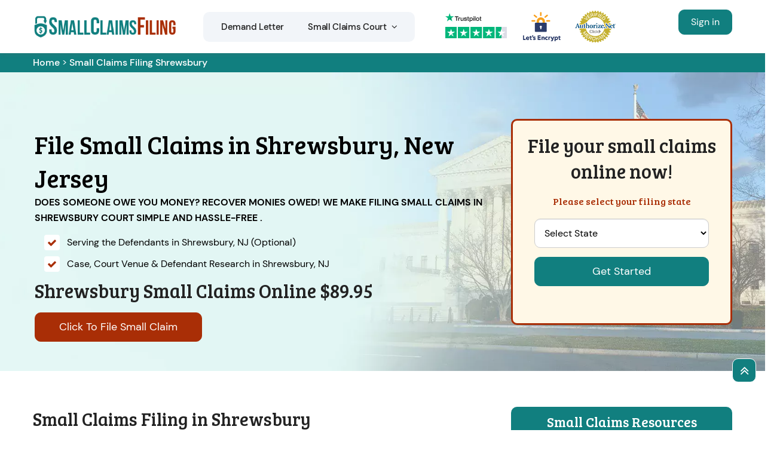

--- FILE ---
content_type: text/html
request_url: https://www.smallclaimsfiling.com/new-jersey/shrewsbury-small-claims-filing/
body_size: 18366
content:
<!DOCTYPE html>
<html lang="en">
<!-- Begin Head -->

<head>
    <script type="text/javascript">     (function(c,l,a,r,i,t,y){         c[a]=c[a]||function(){(c[a].q=c[a].q||[]).push(arguments)};         t=l.createElement(r);t.async=1;t.src="https://www.clarity.ms/tag/"+i;         y=l.getElementsByTagName(r)[0];y.parentNode.insertBefore(t,y);     })(window, document, "clarity", "script", "kmmcbuu4t5"); </script> 
    <meta charset="utf-8">
    <meta name="viewport" content="width=device-width, initial-scale=1, shrink-to-fit=no">
    
    <title>File Small Claims Court Shrewsbury, NJ | Online Small Claim Filing Company</title>
    <meta name="description" content="File Your Small Claims Online in  Shrewsbury, Court. Fill out online Small Claims forms for Shrewsbury court. Small Claims Filing has helped thousands of residential to File Small Claims in Proper County and Served & Collected on their small claims cases correctly & efficiently." />
    <meta name="keywords" content="file small claim filling  Shrewsbury, online small claims help  Shrewsbury, small claims documents  Shrewsbury, small claims court online filing  Shrewsbury, small claims mediation service  Shrewsbury" />
    <meta property="og:title" content="File Small Claims Court Shrewsbury, NJ | Online Small Claim Filing Company" />
    <meta property="og:description" content="File Your Small Claims Online in  Shrewsbury, Court. Fill out online Small Claims forms for Shrewsbury court. Small Claims Filing has helped thousands of residential to File Small Claims in Proper County and Served & Collected on their small claims cases correctly & efficiently." />
    <meta property="og:image" content="https://www.smallclaimsfiling.com/imggen/small-claims-filing-shrewsbury-nj.webp" />
    <link rel="canonical" href="https://www.smallclaimsfiling.com/new-jersey/shrewsbury-small-claims-filing/" />
    <link rel="shortcut icon" type="image/ico" href="/userfiles/images/small-claims-filing-favicon.png" />
    <meta property="og:type" content="website" />
    <meta property="og:url" content="https://www.smallclaimsfiling.com/new-jersey/shrewsbury-small-claims-filing/" />
    
     <meta name="twitter:card" content="Small Claims Filing">
    <meta name="twitter:site" content="@">
    <meta name="twitter:description" content="File Your Small Claims Online in  Shrewsbury, Court. Fill out online Small Claims forms for Shrewsbury court. Small Claims Filing has helped thousands of residential to File Small Claims in Proper County and Served & Collected on their small claims cases correctly & efficiently.">
    <meta name="twitter:title" content="File Small Claims Court Shrewsbury, NJ | Online Small Claim Filing Company">
    <meta name="twitter:image" content="https://www.smallclaimsfiling.com//userfiles/images/banner/small-claims-filing.webp">
    
    <link rel="stylesheet" href="/assets/css/bootstrap.min.css">
        <link rel="stylesheet" href="/assets/css/swiper.min.css">
    <link rel="stylesheet" href="/assets/css/font.css?v=5">
    <link rel="stylesheet" href="/assets/css/style5.css?v=5">
       <!-- Google Tag Manager --> <script>(function(w,d,s,l,i){w[l]=w[l]||[];w[l].push({'gtm.start': new Date().getTime(),event:'gtm.js'});var f=d.getElementsByTagName(s)[0], j=d.createElement(s),dl=l!='dataLayer'?'&l='+l:'';j.async=true;j.src= 'https://www.googletagmanager.com/gtm.js?id='+i+dl;f.parentNode.insertBefore(j,f); })(window,document,'script','dataLayer','GTM-WV7GCGV');</script> <!-- End Google Tag Manager -->
    
    

</head>

<body>
       <!-- Google Tag Manager (noscript) --> <noscript><iframe src="https://www.googletagmanager.com/ns.html?id=GTM-WV7GCGV" height="0" width="0" style="display:none;visibility:hidden"></iframe></noscript> <!-- End Google Tag Manager (noscript) -->
    <!-- Main Wraapper -->
    
    <a href="tel:000-000-0000" class="mobile-icon d-md-none" >
		<i class="fa fa-phone" aria-hidden="true"></i>
	</a>
        <!-- Header Start -->
    <div class="main_wrapper"><!-- Header Start -->
<div class="main-menu">
<div class="main-menu__wrapper clearfix">
<div class="container">
<div class="main-menu__wrapper-inner clearfix">
<div class="main-menu__left">
<div class="main-menu__logo"><a href="/"><img alt="Small Claims Filing" src="/userfiles/images/small-claims-filing-logo.png" /></a></div>

<div class="main-menu__main-menu-box">
<div class="main-menu__main-menu-box-inner">
<ul class="main-menu__list">
	<li class="nav-item"><a href="/new-jersey/shrewsbury-demand-letter/">Demand Letter</a></li>
	<li class="dropdown"><a href="/new-jersey/shrewsbury-small-claims-court/">Small Claims Court<span
												class='fa fa-angle-down d-none d-lg-inline-block ml-2'></span></a>
	<ul>
		<li class="nav-item"><a class="nav-link" href="/new-jersey/shrewsbury-how-small-claims-court-works/">Procedure</a></li>
		<li class="nav-item"><a class="nav-link" href="/new-jersey/shrewsbury-how-to-file-a-small-claim/">How to File a Small Claim</a></li>
		<li class="nav-item"><a class="nav-link" href="/review/">Review</a></li>
	</ul>
	</li>
</ul>
</div>

<div class="main-menu__main-menu-box-search-get-quote-btn">
<div class="main-menu__main-menu-box-get-quote-btn-box"><a class="thm-btn main-menu__main-menu-box-get-quote-btn" href="https://app.smallclaimsfiling.com/small-claim/">Click To File Small Claims</a></div>
</div>
</div>

<div class="trusted_div_icon"><picture> <source media="(min-width: 992px)" srcset="/userfiles/images/trusted.png" /> <img alt="trusted" class="img-fluid" src="/userfiles/images/trusted-v2.png" /> </picture></div>
</div>

<div class="main-menu__right d-none">
<div class="main-menu__call"><span>4.9/5 star rated</span> <img alt="Small Claims Filing" /> <span>Based on 237 User Rating</span></div>
</div>

<div class="main-menu__right d-lg-block d-none">
<div class="main-menu__call d-lg-block"><a class="btn btn-orange m-0 c_m" href="https://app.smallclaimsfiling.com/login.php">Sign in</a></div>
</div>
</div>
</div>
</div>
</div>

<div class="md-login">
<div class="loc_logo d-lg-none text-center py-1"><a href="/"><img alt="Small Claims Filing in Shrewsbury" src="/userfiles/images/small-claims-filing-logo.png" /></a></div>

<div class="main-menu__right d-lg-none d-block">
<div class="main-menu__call d-lg-none d-block"><a class="btn btn-orange m-0 c_m" href="https://app.smallclaimsfiling.com/login.php">Sign in</a></div>
</div>
</div>

<nav class="navbar navbar-expand-lg navbar-light bg-light mobile-menu"><!-- <a class="btn btn-orange m-0 c_m" href="https://app.smallclaimsfiling.com/login.php">Client Login</a> --><button class="navbar-toggler collapsed" data-target="#navbarNavDropdown" data-toggle="collapse" type="button"><span
				class="navbar-toggler-icon"></span></button>

<div class="navbar-collapse collapse" id="navbarNavDropdown">
<ul class="navbar-nav">
	<li class="nav-item"><a class="nav-link" href="/new-jersey/shrewsbury-demand-letter/">Demand Letter</a></li>
	<li class="nav-item"><a class="nav-link" href="/new-jersey/shrewsbury-small-claims-court/">Small Claims Court</a></li>
	<li class="nav-item"><a class="nav-link" href="/new-jersey/shrewsbury-how-small-claims-court-works/">Procedure</a></li>
	<li class="nav-item"><a class="nav-link" href="/new-jersey/shrewsbury-how-to-file-a-small-claim/">How to File a Small Claim</a></li>
	<li class="nav-item"><a class="nav-link" href="/review/">Review</a></li>
	<li class="nav-item"><a class="nav-link btn btn-orange m-0 c_m text-white" href="https://app.smallclaimsfiling.com/login.php">Client Login</a></li>
</ul>
</div>
</nav>
</div>

<div class="header-push">&nbsp;</div>

        
    <div class="brd">
<div class="container">
<div class="row">
<div class="col-sm-12"><a href="/">Home</a> &gt; <a href="/new-jersey/shrewsbury-small-claims-filing/">Small Claims Filing Shrewsbury</a></div>
</div>
</div>
</div>

<section class="home-banner" style="background: url('/userfiles/images/banner/small-claim.webp');">
    <div class="container">
        <div class="row">
            <div class="col-lg-8">
                <div class="pnt_banner_text">
                    <p>&nbsp;</p>

                    <h1>File Small Claims in Shrewsbury, New Jersey</h1>

                    <div class="name-change-order"><strong class="text-uppercase">Does Someone Owe You Money? Recover
                            Monies Owed! We make filing small claims in Shrewsbury court simple and hassle-free
                            .</strong>

                        <ul>
                            <li>Serving the Defendants in Shrewsbury, NJ (Optional)</li>
                            <li>Case, Court Venue &amp; Defendant Research in Shrewsbury, NJ</li>
                        </ul>

                        <h2>Shrewsbury Small Claims Online $89.95</h2>

                        <div><a class="btn btn-orange" href="/select-course-of-action/">Click To File Small Claim</a>
                        </div>
                    </div>
                </div>
            </div>

            <div class="col-lg-4"><div class="form_banner">
<div class="pz-banner-form">
<div class="banner-form-inner">
<h2 class="banner-form-head pb-3">File your small claims online now!</h2>

<h3 class="banner-second-head">Please select your filing state</h3>

<div class="modal-body banner-padding" id="email-modal-section-1">
<form action="/select-course-of-action/" id="email-modal-form" method="post"><select class="form-control required" id="modal_state" name="email_state" required=""><option>Select State</option><option value="AL">Alabama</option><option value="AR">Arkansas</option><option value="AZ">Arizona</option><option value="CA">California</option><option value="CO">Colorado</option><option value="CT">Connecticut</option><option value="FL">Florida</option><option value="GA">Georgia</option><option value="IA">Iowa</option><option value="ID">Idaho</option><option value="IL">Illinois</option><option value="IN">Indiana</option><option value="KS">Kansas</option><option value="KY">Kentucky</option><option value="MA">Massachusetts</option><option value="MD">Maryland</option><option value="MI">Michigan</option><option value="MN">Minnesota</option><option value="MO">Missouri</option><option value="MS">Mississippi</option><option value="NC">North Carolina</option><option value="NE">Nebraska</option><option value="NH">New Hampshire</option><option value="NJ">New Jersey</option><option value="NV">Nevada</option><option value="NY">New York</option><option value="OH">Ohio</option><option value="OR">Oregon</option><option value="PA">Pennsylvania</option><option value="SC">South Carolina</option><option value="TN">Tennessee</option><option value="TX">Texas</option><option value="VA">Virginia</option><option value="VT">Vermont</option><option value="WA">Washington</option><option value="WI">Wisconsin</option><option value="WV">West Virginia</option> </select> <input name="captch-disable" type="hidden" value="Yes" /> <input name="home" type="hidden" value="Home" /> <input class="btn btn-claim" id="email-modal-send" name="submit" type="submit" value="Get Started" />&nbsp;</form>
</div>
</div>
</div>
</div>
</div>
        </div>
    </div>
</section>
<!-- Call To Action Section -->

<section class="main-content-wrap sec_ptb">
    <div class="container">
        <div class="row">
            <div class="col-md-8">
                <div class="content-main">
                    <h2><strong>Small Claims Filing in Shrewsbury</strong></h2>

                    <p>Are you looking forward to File a Small Claim in the Shrewsbury court? A person can file a
                        complaint in small claim courts if the dispute is of a certain amount of money against a person,
                        company, or government agency. If you are looking for a company in Shrewsbury who may
                        help you in matters of a small claim, We are a local Shrewsbury Small Claims Filing
                        company serving for many years.</p>

                    <p><img src="https://www.smallclaimsfiling.com/imggen/small-claims-filing-shrewsbury-nj.webp" alt=" Small Claims Filing Shrewsbury - NJ" loading="lazy"></p>

                    <h2><strong style="font-size: 2rem;">Types of small claims cases you can file in the court of Shrewsbury</strong></h2>

                    <p>In Shrewsbury we can help you in the following cases of small claims:</p>

                    <ul>
                        <li><a href="#auto-accidents-small-claims">Auto accidents small claims</a></li>
                        <li><a href="#small-loans-claims">Small loans claims</a></li>
                        <li><a href="#defected-new-products-claims">Defected new products claims</a></li>
                        <li><a href="#poor-services-rendered-claims">Poor services rendered claims</a></li>
                        <li><a href="#landlord-tenant-issues">Landlord/Tenant Issues</a></li>
                        <li><a href="#business-partnerships-claims">Business partnerships claims</a></li>
                        <li><a href="#corporations-claims">Corporations claims</a></li>
                        <li><a href="#government-agencies-claims">Government agencies claims</a></li>
                        <li><a href="#motor-vehicle-claims">Motor Vehicle Claims</a></li>
                        <li><a href="#minors-small-claims">Minors Small claims</a></li>
                        <li><a href="#bill-collectors">Bill collectors</a></li>
                    </ul>

                    <h3 id="auto-accidents-small-claims"><strong>Auto accidents small claims</strong></h3>

                    <p>You can file <strong>small claims cases for auto accident</strong>
                        in&nbsp;<strong>&nbsp;</strong>Shrewsbury court. From minor collisions to Common types of
                        auto accidents that can lead to small claims cases.</p>

                    <h3 id="small-loans-claims"><strong>Small loans claims</strong></h3>

                    <p>If you have issues like non-repayment, breach of loan agreement, or disagreements over loan terms
                        then you can <strong>file a small claims in Shrewsbury court</strong> to recover the
                        amount owed without needing extensive legal proceeding.</p>

                    <h3 id="defected-new-products-claims"><strong>Defected new products claims</strong></h3>

                    <p>If you purchased a product and you found it faulty or damaged and the seller refused to refund
                        you then you can file these claims in small claims court to seek compensation, repairs, or
                        replacement for the defective item.</p>

                    <h3 id="poor-services-rendered-claims"><strong>Poor services rendered claims</strong></h3>
                    If you a hire a service provider and he fails to deliver the agreed-upon quality then you can file a
                    small claims as a poor services rendered claims in the small claims court of&nbsp; Shrewsbury. But be sure you have enough proof to present in the court.


                    <h3 id="landlord-tenant-issues"><strong>Landlord/Tenant Issues</strong></h3>

                    <p>These landlord and tenant issues are very common in&nbsp;Shrewsbury. If you rented your
                        house and tenant refused to pay you or he refused to leave the house. You can <strong>file a
                            small claim</strong>&nbsp;as an evicion notice.</p>

                    <h3 id="business-partnerships-claims"><strong>Business partnerships claims</strong></h3>

                    <p>If you are running a business with your partner and he breaches the contract or you feel there is
                        a mismanagement of funds and there is not an equal distribution of profits, you can <strong>file
                            a small claims in&nbsp;Shrewsbury&nbsp;court.</strong>&nbsp;It is an easy way to
                        resolve financial or contractual disagreements within a partnership. There is no need fo rmore
                        complex legal actions.</p>

                    <h3 id="corporations-claims"><strong>Corporations’ claims</strong></h3>

                    <p>Shrewsbury small claims court process is very simple for corporations and small
                        businesses. Corporations can also&nbsp;file small claims case in&nbsp;&nbsp;Shrewsbury
                        court to rcover money owed. Corporations can also enforce contracts or resolve business related
                        conflicts through small claim court proceeding.</p>

                    <h3 id="government-agencies-claims"><strong>Government Agencies Claims</strong></h3>

                    <p>To file a claim against govenemtn agenecy is a little tricky.&nbsp;You can start a lawsuit
                        against a govenment agency to seek compensation for damages or losses caused by the actions or
                        inaction of a government agency. It is importat to use specific procedures and filing notices
                        before filing a claim in small claims court.</p>

                    <h3 id="motor-vehicle-claims"><strong>Motor Vehicle Small Claims</strong></h3>

                    <p>Taking someone to small claims court is very easy if they are involved in motor vehicle claims
                        such as car accidents, vehicle damage, or financial losses involving automobiles. You can ask
                        for medical bills or repair cost.&nbsp;You don't need&nbsp;small claims court lawyers and you
                        can do it by yourself.</p>

                    <h3 id="minors-small-claims"><strong>Minors Small Claims</strong></h3>

                    <p>Minor small claims refer to cases where a minor (under 18 of age) is involved. These
                        are&nbsp;financial disputes where the minor is either owed money or liable for damages. But he
                        has to represent himself by his parent or guardian.</p>

                    <h3 id="bill-collectors"><strong>Bill Collectors Claims</strong></h3>

                    <p>If a debtor refuses to pay, bill collectors may initiate legal action. To recovery unpaid depbts
                        and&nbsp;<strong>file small claims to recover the owed amount</strong> through court-ordered
                        judgments. So, instead of a full-scale lawsuit, you can just file a small claims in a less
                        costly manner.</p>
                    <!-- this is for table  -->

                    <section class="section-quicks-facts">
                        <div class="container">
                            <div class="row">
                                <div class="col-12">
                                    <div class="quick-facts">
                                        <h2 class="text-center">Key Inforamtion About Small Claims Shrewsbury
                                        </h2>

                                        <table class="table custom-table">
                                            <tbody>
                                                <tr>
                                                    <td class="quick-facts-data">Small Claims Limit</td>
                                                    <td>$20,000 (including attorney’s fees)</td>
                                                </tr>
                                                <tr>
                                                    <td class="quick-facts-data">Cost to File</td>
                                                    <td>$54</td>
                                                </tr>
                                                <tr>
                                                    <td class="quick-facts-data">Cost to Serve</td>
                                                    <td>$75-$125</td>
                                                </tr>
                                                <tr>
                                                    <td class="quick-facts-data">Can a lawyer represent me?</td>
                                                    <td>Yes</td>
                                                </tr>
                                                <tr>
                                                    <td class="quick-facts-data">Virtual Hearings</td>
                                                    <td>Some courts have the option to attend the hearing virtually.
                                                    </td>
                                                </tr>
                                                <tr>
                                                    <td class="quick-facts-data">Deadline to file</td>
                                                    <td>Statute of limitations apply to small claims cases.</td>
                                                </tr>
                                            </tbody>
                                        </table>
                                    </div>
                                </div>
                            </div>
                        </div>
                    </section>
                    <!-- this is the end of the table... -->

                    <h2><strong>Who May Claim in Small Claims Courts Shrewsbury?</strong></h2>

                    <p>An individual who is 18 years old or above, may file a claim in <a
                            href="/small-claims-court/"><strong>Small Claim Court in Shrewsbury</strong></a>. We
                        will get your claim filled in the relevant court. We provide services of <strong>Small
                            Claims</strong> for both individuals and companies in Shrewsbury. We serve you in an
                        entire way like submitting papers, serving your claim in a proper legal way and file your proof
                        to court in <strong>Shrewsbury Small Claims Court</strong>.</p>

                    <h2><strong>Process of Filing Small Claim in Shrewsbury</strong></h2>

                    <p>There is a simple process to file your small claims in the court of Shrewsbury.</p>

                    <ul>
                        <li><strong>Submission of the case (filling forms)</strong></li>
                        <li><strong>Trials</strong></li>
                        <li><strong>Judgment</strong></li>
                        <li><strong>Filling an appeal</strong></li>
                    </ul>

                    <p>Our paralegal staff does all the small claims filing process for you. We offer services in <a
                            href="/how-small-claims-court-works/"><strong>Shrewsbury Small Claim
                                Courts</strong></a> to provide you peace of mind by owning your worries and filing your
                        case in <strong>Small Claims Courts Shrewsbury</strong> on your behalf and going through
                        the process. We are reliable and dutiful and understand the court procedure well.</p>

                    <h3><strong>Suing Someone in Small Claim Court Shrewsbury</strong></h3>

                    <p>If you want to sue someone in a small claim and you do not know the exact procedure, we are there
                        in Shrewsbury to help you in this regard. Give us the opportunity to take over your
                        issues and get them to sort out. We have experts in our team who can handle your matters very
                        well.</p>

                    <h3><strong>Being Sued in Small Claim Court Shrewsbury</strong></h3>

                    <p>If you are entangled in a dispute and being sued in a Small Claim Court of Shrewsbury,
                        NJ, we are in Shrewsbury court to help such people. We provide the best
                        settlement for the individuals and the companies. If you are sued, you need not worry, call us
                        in Shrewsbury and we will own your worries.</p>

                    <p class="blog-img-wrapper"><img
                            alt="File Small Claims in the Courts of Shrewsbury, NJ"
                            src="/userfiles/images/inner/small-claims-filing-service.png" /></p>

                    <h2><strong>Mediating in Small Claim Court Shrewsbury, NJ</strong></h2>

                    <p>Mediating in small claims court is the best method of resolving disputes in a more mature way.
                        We, in Shrewsbury try to solve save your relations and provide the best counseling. We
                        try our best to get you out of your worries and recommend you call us to fix your problems. If
                        you want small claim court services in Shrewsbury, we are the right choice to call for.
                    </p>

                    <h2><strong>File Small Claims Court Online in Shrewsbury, NJ</strong></h2>

                    <p>If the money owed to you is $25,000 or less, you can File a Small Claim in Shrewsbury,
                        NJ court and pay the related fee online. We can file a small claim suit online on
                        your behalf in Shrewsbury, NJ. &nbsp;We in Shrewsbury can help you in
                        every possible way by filing a case in small claims court online.</p>

                    <h2><strong>Small Claims Court Shrewsbury, NJ</strong></h2>

                    <p><strong>Small Claims Courts </strong>Shrewsbury, NJ have limited jurisdiction
                        to hear civil cases between private litigants. These small claim courts Shrewsbury have a
                        maximum monetary limit. These courts are designed to settle certain disputes lesser than $5,000
                        for individuals. If you want to claim in small claim court Shrewsbury, come to us, we
                        will help you in the best way.</p>

                    <h3><strong>Shrewsbury Small Claims Court Limit</strong></h3>

                    <p>These small claim courts in Shrewsbury are designed to settle certain disputes lesser than
                        $5,000 for individuals without professionals.</p>

                    <h2><strong>Small Claims Court Fee in Shrewsbury, NJ</strong></h2>

                    <p>Small Claims Court Shrewsbury money limit is between $1.00 and $1,500.00, the filing fee
                        is $46.00. If the amount of controversy is over $1,500.00 till $3,000.00, the filing fee is
                        $12.00. We serve the Best Services in Shrewsbury with reasonable small claim fees. By
                        relying on us, you do not have to spend lavishly on a small claim fee.</p>

                    <h2><strong>Small Claims Lawsuit in Shrewsbury, NJ Court</strong></h2>

                    <p>The procedure for filing a small claims court case depends on the state and/or county where you
                        wish to file. We in Shrewsbury are educated and understand policies of Shrewsbury,
                        so we can better proceed with your case in Small Claim Court Shrewsbury. Call us for best
                        services in Shrewsbury for small claim courts Shrewsbury.</p>

                    <h3><strong>Taking Someone to Small Claim Court Shrewsbury, NJ</strong></h3>

                    <p>If you have a dispute with any person or against a company in Shrewsbury, let us know, we
                        will guide in the best way how you can take someone to Small Claim Court Shrewsbury. We
                        have specialists who observe your case keenly and help you in every possible way.</p>

                    <h2><strong>Small Claims Court Against Business Shrewsbury</strong></h2>

                    <p>If you have reservations against any company or you have a dispute with a business partner, Small
                        Claim Court Shrewsbury is the best place to settle your issues. We in Shrewsbury
                        have the specialist to deal with such matters wisely. Call us if you have business disputes and
                        you want to sort them out in Shrewsbury.</p>

                    <div class="content-twince-img d-flex">
                        <p class="mr-5"><img alt="Small Claims Court Against Business in Shrewsbury"
                                src="/userfiles/images/inner/best-small-claims-court-services.jpg" /></p>

                        <p><img alt="Small Claims Court Against Business in Shrewsbury"
                                src="/userfiles/images/inner/best-small-claims-court.jpg" /></p>
                    </div>

                    <h3>Filing Lawsuit in Small Claims Court Shrewsbury&nbsp;Shrewsbury</h3>

                    <p>If you have a minor dispute against a person or a company and you want to be compensated, you
                        just need to file a case in a Small Claim Court Shrewsbury. If you are in such a
                        condition, call us in Shrewsbury we will handle your matter and file a case in small
                        claim court Shrewsbury.</p>

                    <h3><strong>Serving Small Claims Court Shrewsbury Papers</strong></h3>

                    <p>A lawsuit begins with the filing of a complaint. Often, you will be charged a filing fee. If you
                        want to serve your claim in a proper way in Shrewsbury, let us know. We have learned and
                        experienced professionals who will serve your papers before the deadline in the right way. Call
                        us in Shrewsbury to get the best services regarding small claim court Shrewsbury.
                    </p>

                    <h3><strong>Shrewsbury Small Claims Case Made Simple</strong></h3>

                    <p>You receive peace of mind knowing that you have a professional handling your Shrewsbury
                        small claims case every step of the way. You simply provide us with the details, sign the
                        documents, and show up to court.</p>
                </div>
            </div>
            <div class="col-md-4">
<div class="sidebar-block d-none">
<div class="sidebar-heading">
<p>Quote For Small Claims Filing in Shrewsbury</p>
</div>

<div class="sidebar-content">
<div class="expMessage">&nbsp;</div>

<form action="#" id="contactUs" method="post" name="requestformR" novalidate="novalidate">
<div class="form-group"><input class="form-control required" id="name" name="formInput[name]" placeholder="Name *" type="text" /></div>

<div class="form-group"><input class="form-control required" id="mobile" name="formInput[phone]" placeholder="Phone *" type="text" /></div>

<div class="form-group"><input class="form-control required" id="email" name="formInput[email]" placeholder="Email *" type="email" /></div>

<div class="form-group"><textarea class="form-control" cols="30" id="" name="formInput[message]" placeholder="Messsage" rows="3"></textarea></div>
<!-- Captcha Start -->

<div class="g-recaptcha" data-callback="setResponse" data-sitekey="6LcGqUYrAAAAADbvP07MxTNK_LpVWYzziCYT1RQ_" data-size="invisible">&nbsp;</div>
<input id="captcha-response" name="captcha-response" type="hidden" /> <!-- END Captcha Start -->
<div class="text-center"><button class="btn btn-orange" type="submit">Submit Now</button></div>
<input name="action" type="hidden" value="submitform" />&nbsp;</form>
</div>
</div>

<div class="sidebar-block">
<div class="sidebar-heading">
<p>Small Claims Resources</p>
</div>

<div class="sidebar-content">
<ul>
    <li><a href="/collecting-a-small-claim-judgment/">Collecting a small claim judgment</a></li>
    <li><a href="/mediating-in-small-claims/">Mediating in small claims</a></li>
    <li><a href="/appealing-a-small-claim-judgment/">Appealing A Small Claim Judgment</a></li>
    <li><a href="/being-sued-in-small-claims/">Being sued in small claims</a></li>
</ul>
</div>
</div>
<!--  --><!-- <div class="sidebar-block">
        <div class="sidebar-heading">
            <p>Small Claims Filing Video</p>
        </div>

        <div class="sidebar-content"><iframe
                allow="accelerometer; autoplay; clipboard-write; encrypted-media; gyroscope; picture-in-picture; web-share"
                allowfullscreen="" frameborder="0" height="350" src="https://www.youtube.com/embed/5DjLStF7XR4"
                title="YouTube video player" width="560"></iframe></div>
    </div> --><!--  -->

<div class="sidebar-block">
<div class="sidebar-heading">
<p>Shrewsbury</p>
</div>

<div class="sidebar-content"><iframe allowfullscreen="" height="350" loading="lazy" src="https://maps.google.com/maps?width=100%&amp;height=600&amp;hl=en&amp;q=Shrewsbury%20New Jersey&amp;ie=UTF8&amp;t=&amp;z=6&amp;iwloc=B&amp;output=embed" style="border:0;" width="100%"></iframe></div>
</div>
<!--  --><!--  -->

<div class="sidebar-block">
<div class="sidebar-heading">
<p>Hassan About Shrewsbury</p>
</div>

<div class="sidebar-content">
<p class="sidebar-paragraph"><div class="wikibox"><h3>Shrewsbury</h3><p>Shrewsbury is a borough in eastern Monmouth County, in the U. S.  state of New Jersey.  Located within the heart of the northern Jersey Shore region, the borough is a bedroom community of New York City.  As of the 2020 United States census, the borough's population was 4,184, its highest decennial count ever and an increase of 375 (+9.</p><img src="https://upload.wikimedia.org/wikipedia/commons/thumb/d/dc/Shrewsbury_NJ_parking_lot_and_park.JPG/500px-Shrewsbury_NJ_parking_lot_and_park.JPG" alt="Shrewsbury" loading="lazy" /></div></p>
</div>
</div>

<div class="sidebar-block sidebar-rating">
<div class="headerInfo rtng">
<p><span>Clients Reviews</span></p>
<span><img alt="small claim filing " src="/userfiles/images/five-star-red.png" /> </span>

<p><span>4.9 / 5 based on 237 user ratings.</span></p>
</div>
</div>



<div class="county_all" id="clients-section2">
<h4 class="section_header following_h2 text-center mb-lg-4 mb-3">Small Claims Court Filing Counties</h4>

<div id="city_section">
<ul class="ul3 sidebar_county_all filing_counties">
    <li><a href="/california/los-angeles-small-claims-filing/">File Small Claims Court Los Angeles</a></li>
	<li><a href="/illinois/cook-small-claims-filing/">Cook, IL Small Claims Filing</a></li>
	<li><a href="/texas/harris-small-claims-filing/">Harris, TX&nbsp;Small Claims Filing</a></li>
	<li><a href="/arizona/maricopa-small-claims-filing/">Maricopa, AZ&nbsp;Small Claims Filing</a></li>
	<li><a href="/california/san-diego-small-claims-filing/">San Diego, CA&nbsp;Small Claims Filing</a></li>
	<li><a href="/california/orange-small-claims-filing/">Orange, CA&nbsp;Small Claims Filing</a></li>
	<li><a href="/florida/miami-dade-small-claims-filing/">Miami-Dade, FL&nbsp;Small Claims Filing</a></li>
	<li><a href="/new-york/kings-small-claims-filing/">Kings, NY&nbsp;Small Claims Filing</a></li>
	<li><a href="/texas/dallas-small-claims-filing/">Dallas, TX&nbsp;Small Claims Filing</a></li>
	<li><a href="/california/riverside-small-claims-filing/">Riverside, CA&nbsp;Small Claims Filing</a></li>
	<li><a href="/new-york/queens-small-claims-filing/">Queens, NY&nbsp;Small Claims Filing</a></li>
	<li><a href="/washington/king-small-claims-filing/">Riverside, CA&nbsp;Small Claims Filing</a></li>
</ul>
</div>
</div>
</div>

        </div>
    </div>
</section>
<section class="sec_cards new_demand_letter_proceedings">
<div id="cta-defcity">
<div class="bgOverlay" id="ctaWidgetOverlay">&nbsp;</div>

<div class="container">
<div class="row">
<div class="col-sm-12">
<div class="cta-box">
<div class="text-center">
<h2 class="cta-main-heading">Recent Small Claims Cases Filed by consumers against popular business in Shrewsbury court.</h2>

<h3 class="cta-sub-heading">Nationwide Small Claims Services At Your Finger Tips - Saving You Time and Money!</h3>
</div>
<div class="swiper_mass">
<div class="swiper" id="sw-slider">
<div class="swiper-wrapper">
<div class="swiper-slide">
<div class="main_proceedings_bx">
<div class="proceedings_heading">
<h4>Demand Letter <span class="proceedings_date">(01-03-2024)</span></h4>
</div>

<div class="head___middle">
<h5><span class="proceedings_type">Plaintiff:</span></h5>
<span class="proceedings_name"><span>Bruce *****</span> <span>Quartzsite, Arizona</span> </span></div>

<div class="bx___middle">
<h5><span class="proceedings_type">Defendant:</span></h5>
<span class="proceedings_name"><span>Concord Auto Protect</span> <span>King of Prussia, Pennsylvania</span> </span></div>

<div class="foot___middle proceedings_tags">
<h5><span class="proceedings_type">Case Type:</span></h5>
<span class="badge">Breach of Contract</span> <span class="badge ">Non-Compliance</span></div>
</div>
</div>

<div class="swiper-slide">
<div class="main_proceedings_bx">
<div class="proceedings_heading">
<h4>Demand Letter <span class="proceedings_date">(01-23-2024)</span></h4>
</div>

<div class="head___middle">
<h5><span class="proceedings_type">Plaintiff:</span></h5>
<span class="proceedings_name"><span>Elizabeth ******</span> <span>San Tan Valley, Arizona</span> </span></div>

<div class="bx___middle">
<h5><span class="proceedings_type">Defendant:</span></h5>
<span class="proceedings_name"><span>Kent *******</span> <span>Fort Mohave, Arizona</span> </span></div>

<div class="foot___middle proceedings_tags">
<h5><span class="proceedings_type">Case Type:</span></h5>
<span class="badge">Fraud</span> <span class="badge">Misrepresentation</span></div>
</div>
</div>

<div class="swiper-slide">
<div class="main_proceedings_bx">
<div class="proceedings_heading">
<h4>Small Claim <span class="proceedings_date">(02-18-2024)</span></h4>
</div>

<div class="head___middle">
<h5><span class="proceedings_type">Plaintiff:</span></h5>
<span class="proceedings_name"><span>Judith ****</span> <span>Pinellas Park, Florida</span> </span></div>

<div class="bx___middle">
<h5><span class="proceedings_type">Defendant:</span></h5>
<span class="proceedings_name"><span>Glen *********</span> <span>St. Petersburg, Florida</span> </span></div>

<div class="foot___middle proceedings_tags">
<h5><span class="proceedings_type">Case Type:</span></h5>
<span class="badge">Vehicle Accident </span> <span class="badge">Negligent Driving</span></div>
</div>
</div>

<div class="swiper-slide">
<div class="main_proceedings_bx">
<div class="proceedings_heading">
<h4>Small Claim <span class="proceedings_date">(03-10-2024)</span></h4>
</div>

<div class="head___middle">
<h5><span class="proceedings_type">Plaintiff:</span></h5>
<span class="proceedings_name"><span>Marty ********</span> <span>Temple City, California</span> </span></div>

<div class="bx___middle">
<h5><span class="proceedings_type">Defendant:</span></h5>
<span class="proceedings_name"><span>Southern California Edison (DBA)</span> <span>Rosemead, California</span> </span></div>

<div class="foot___middle proceedings_tags">
<h5><span class="proceedings_type">Case Type:</span></h5>
<span class="badge">Property Damages</span> <span class="badge">Attribution of Liability</span></div>
</div>
</div>
</div>
</div>

<div class="swiper-button-next"></div>

<div class="swiper-button-prev"></div>
</div>
<div class="btn_mass text-center"><a class="btn btn-cta" href="#">File Small Claims Online </a></div>
</div>
</div>
</div>
</div>
</div>
</section>


<section class="site_faqs sec_ptb">
    <div class="container">
        <p class="sub__h mb-lg-4 mb-3">Frequently Asked Questions About Small Claims Filing in United States
        </p>

        <div class="faq-block">
            <div class="accordion">
                <div class="accordion-item">
                    <div class="accordion-header active">
                        <div class="Faq_Question title">How much can you sue for emotional distress in Shrewsbury
                            small claims court ?<span class="fas fa-arrow-right"></span></div>
                    </div>

                    <div class="Faq_Answer accordion-body">
                        <p>Shrewsbury small claims courts typically handle cases involving tangible financial
                            losses. Either its an emotional distress or other small claims as of 2024, the small claims
                            limits are: $10,000 for individuals (this includes claims for emotional distress). $5,000
                            for businesses or entities.</p>
                    </div>
                </div>

                <div class="accordion-item">
                    <div class="accordion-header">
                        <div class="Faq_Question title">Can I file a small claims in Shrewsbury against a
                            business?<span class="fas fa-arrow-right"></span></div>
                    </div>

                    <div class="Faq_Answer accordion-body">
                        <p>Yes, a business can be sued in small claims court in Shrewsbury. You can sue a
                            business for up to $10,000.</p>
                    </div>
                </div>

                <div class="accordion-item">
                    <div class="accordion-header">
                        <div class="Faq_Question title">What documents do I need to file a small claims in Shrewsbury agains a business?<span class="fas fa-arrow-right"></span></div>
                    </div>

                    <div class="Faq_Answer accordion-body">
                        <p>If you are suing a business, you’ll need to ensure that you have the correct legal name of
                            the business and the information for the owner or agent who can be served with legal papers.
                            Because it is very imporatnt to server the defendent and if you will not have their business
                            address, you will have hard time to serve them.</p>
                    </div>
                </div>

                <div class="accordion-item">
                    <div class="accordion-header">
                        <div class="Faq_Question title">How much does it cost to initiate a small claims court case in
                            Shrewsbury? <span class="fas fa-arrow-right"></span></div>
                    </div>

                    <div class="Faq_Answer accordion-body">
                        <p>The small claims cost depends on the jurisdiction, but typically ranges from $30 to $100. But
                            this is court fee. You might have to spend some extra to file a small claims. If you hire a
                            small claims filing company, you might have to pay some fee to pureprae the small claims
                            documents.</p>
                    </div>
                </div>

                <div class="accordion-item">
                    <div class="accordion-header">
                        <div class="Faq_Question title">What kind of damages can you sue for in small claims court <span
                                class="fas fa-arrow-right"></span></div>
                    </div>

                    <div class="Faq_Answer accordion-body">You can file a small calims in&nbsp; Shrewsbury for
                        the following types demages.&nbsp;
                        <ul>
                            <li>Property damage</li>
                            <li>Breach of contract</li>
                            <li>Unpaid debts or loans</li>
                            <li>Faulty or defective products</li>
                            <li>Poor services rendered</li>
                            <li>Personal injury (limited to economic damages)</li>
                            <li>Loss of wages or income</li>
                            <li>Landlord-tenant disputes (e.g., security deposit recovery)</li>
                            <li>Damage from auto accidents</li>
                            <li>Emotional distress (limited and difficult to prove)</li>
                            <li>Refunds for services or goods</li>
                            <li>Damage caused by negligence</li>
                        </ul>
                    </div>
                </div>
            </div>
        </div>
    </div>
</section>
<section class="testimonial sec_ptb">
<div class="testi">
<h3 class="sub__h mb-lg-4 mb-3 text-white">Read What People Said About Small Claim Filling Company.</h3>

<div class="container">
<div class="row">
<div class="col-sm-6">
<div class="client-review">
<div class="test-m">
<div class="mb-2"><author class="name-c">- Donna Andrew</author></div>

<div class="rating-star"><i class="fa fa-star"></i><i class="fa fa-star"></i><i
							class="fa fa-star"></i><i class="fa fa-star"></i><i class="fa fa-star"></i></div>

<blockquote>"I'm so glad I did it! Changing my name was one of the best decisions I've ever made. Small Claims Filing made it easier to be called with my new name."</blockquote>

<div class="poasted-on">Posted On</div>

<div class="trustpilot-image"><img alt="" src="/userfiles/images/inner/trustpilot.png" /></div>
</div>
</div>
</div>

<div class="col-sm-6">
<div class="client-review">
<div class="test-m">
<div class="mb-2"><author class="name-c"> - Susan Lamb</author></div>

<div class="rating-star"><i class="fa fa-star"></i><i class="fa fa-star"></i><i
							class="fa fa-star"></i><i class="fa fa-star"></i><i class="fa fa-star"></i></div>

<blockquote>"I was a bit hesitant to use a small claims service, but I'm glad I did. They were very professional and helped me get my money back."</blockquote>

<div class="poasted-on">Posted On</div>

<div class="trustpilot-image"><img alt="" src="/userfiles/images/inner/trustpilot.png" /></div>
</div>
</div>
</div>
</div>
</div>
</div>
</section>
 <div class="homepagecities ul-manage">
<div class="container">
<div class="row">
<div class="col-sm-12">
<h3 class="sub__h mb-lg-4 mb-3">Counties We Serve For Small Claims Filing in New Jersey</h3>
<ul class="ul3 service-tabs"><li><a href="/new-jersey/adelphia-small-claims-filing/">Adelphia</a></li><li><a href="/new-jersey/allendale-small-claims-filing/">Allendale</a></li><li><a href="/new-jersey/allenhurst-small-claims-filing/">Allenhurst</a></li><li><a href="/new-jersey/allentown-small-claims-filing/">Allentown</a></li><li><a href="/new-jersey/allenwood-small-claims-filing/">Allenwood</a></li><li><a href="/new-jersey/alpine-small-claims-filing/">Alpine</a></li><li><a href="/new-jersey/andover-small-claims-filing/">Andover</a></li><li><a href="/new-jersey/annandale-small-claims-filing/">Annandale</a></li><li><a href="/new-jersey/asbury-small-claims-filing/">Asbury</a></li><li><a href="/new-jersey/asbury-park-small-claims-filing/">Asbury Park</a></li><li><a href="/new-jersey/atlantic-highlands-small-claims-filing/">Atlantic Highlands</a></li><li><a href="/new-jersey/avenel-small-claims-filing/">Avenel</a></li><li><a href="/new-jersey/avon-by-the-sea-small-claims-filing/">Avon By The Sea</a></li><li><a href="/new-jersey/baptistown-small-claims-filing/">Baptistown</a></li><li><a href="/new-jersey/barnegat-small-claims-filing/">Barnegat</a></li><li><a href="/new-jersey/barnegat-light-small-claims-filing/">Barnegat Light</a></li><li><a href="/new-jersey/basking-ridge-small-claims-filing/">Basking Ridge</a></li><li><a href="/new-jersey/bayonne-small-claims-filing/">Bayonne</a></li><li><a href="/new-jersey/bayville-small-claims-filing/">Bayville</a></li><li><a href="/new-jersey/beach-haven-small-claims-filing/">Beach Haven</a></li><li><a href="/new-jersey/beachwood-small-claims-filing/">Beachwood</a></li><li><a href="/new-jersey/bedminster-small-claims-filing/">Bedminster</a></li><li><a href="/new-jersey/belford-small-claims-filing/">Belford</a></li><li><a href="/new-jersey/belle-mead-small-claims-filing/">Belle Mead</a></li><li><a href="/new-jersey/belleville-small-claims-filing/">Belleville</a></li><li><a href="/new-jersey/belmar-small-claims-filing/">Belmar</a></li><li><a href="/new-jersey/belvidere-small-claims-filing/">Belvidere</a></li><li><a href="/new-jersey/bergenfield-small-claims-filing/">Bergenfield</a></li><li><a href="/new-jersey/berkeley-heights-small-claims-filing/">Berkeley Heights</a></li><li><a href="/new-jersey/bernardsville-small-claims-filing/">Bernardsville</a></li><li><a href="/new-jersey/beverly-small-claims-filing/">Beverly</a></li><li><a href="/new-jersey/birmingham-small-claims-filing/">Birmingham</a></li><li><a href="/new-jersey/blairstown-small-claims-filing/">Blairstown</a></li><li><a href="/new-jersey/bloomfield-small-claims-filing/">Bloomfield</a></li><li><a href="/new-jersey/bloomingdale-small-claims-filing/">Bloomingdale</a></li><li><a href="/new-jersey/bloomsbury-small-claims-filing/">Bloomsbury</a></li><li><a href="/new-jersey/bogota-small-claims-filing/">Bogota</a></li><li><a href="/new-jersey/boonton-small-claims-filing/">Boonton</a></li><li><a href="/new-jersey/bordentown-small-claims-filing/">Bordentown</a></li><li><a href="/new-jersey/bound-brook-small-claims-filing/">Bound Brook</a></li><li><a href="/new-jersey/bradley-beach-small-claims-filing/">Bradley Beach</a></li><li><a href="/new-jersey/brick-small-claims-filing/">Brick</a></li><li><a href="/new-jersey/bridgewater-small-claims-filing/">Bridgewater</a></li><li><a href="/new-jersey/brielle-small-claims-filing/">Brielle</a></li><li><a href="/new-jersey/broadway-small-claims-filing/">Broadway</a></li><li><a href="/new-jersey/brookside-small-claims-filing/">Brookside</a></li><li><a href="/new-jersey/browns-mills-small-claims-filing/">Browns Mills</a></li><li><a href="/new-jersey/budd-lake-small-claims-filing/">Budd Lake</a></li><li><a href="/new-jersey/burlington-small-claims-filing/">Burlington</a></li><li><a href="/new-jersey/butler-small-claims-filing/">Butler</a></li><li><a href="/new-jersey/buttzville-small-claims-filing/">Buttzville</a></li><li><a href="/new-jersey/caldwell-small-claims-filing/">Caldwell</a></li><li><a href="/new-jersey/califon-small-claims-filing/">Califon</a></li><li><a href="/new-jersey/camden-small-claims-filing/">Camden</a></li><li><a href="/new-jersey/carlstadt-small-claims-filing/">Carlstadt</a></li><li><a href="/new-jersey/carteret-small-claims-filing/">Carteret</a></li><li><a href="/new-jersey/cedar-grove-small-claims-filing/">Cedar Grove</a></li><li><a href="/new-jersey/cedar-knolls-small-claims-filing/">Cedar Knolls</a></li><li><a href="/new-jersey/changewater-small-claims-filing/">Changewater</a></li><li><a href="/new-jersey/chatham-small-claims-filing/">Chatham</a></li><li><a href="/new-jersey/chester-small-claims-filing/">Chester</a></li><li><a href="/new-jersey/chesterfield-small-claims-filing/">Chesterfield</a></li><li><a href="/new-jersey/clark-small-claims-filing/">Clark</a></li><li><a href="/new-jersey/cliffside-park-small-claims-filing/">Cliffside Park</a></li><li><a href="/new-jersey/cliffwood-small-claims-filing/">Cliffwood</a></li><li><a href="/new-jersey/clifton-small-claims-filing/">Clifton</a></li><li><a href="/new-jersey/clinton-small-claims-filing/">Clinton</a></li><li><a href="/new-jersey/closter-small-claims-filing/">Closter</a></li><li><a href="/new-jersey/colonia-small-claims-filing/">Colonia</a></li><li><a href="/new-jersey/colts-neck-small-claims-filing/">Colts Neck</a></li><li><a href="/new-jersey/columbia-small-claims-filing/">Columbia</a></li><li><a href="/new-jersey/columbus-small-claims-filing/">Columbus</a></li><li><a href="/new-jersey/convent-station-small-claims-filing/">Convent Station</a></li><li><a href="/new-jersey/cookstown-small-claims-filing/">Cookstown</a></li><li><a href="/new-jersey/cranbury-small-claims-filing/">Cranbury</a></li><li><a href="/new-jersey/cranford-small-claims-filing/">Cranford</a></li><li><a href="/new-jersey/cream-ridge-small-claims-filing/">Cream Ridge</a></li><li><a href="/new-jersey/cresskill-small-claims-filing/">Cresskill</a></li><li><a href="/new-jersey/dayton-small-claims-filing/">Dayton</a></li><li><a href="/new-jersey/deal-small-claims-filing/">Deal</a></li><li><a href="/new-jersey/delaware-small-claims-filing/">Delaware</a></li><li><a href="/new-jersey/demarest-small-claims-filing/">Demarest</a></li><li><a href="/new-jersey/denville-small-claims-filing/">Denville</a></li><li><a href="/new-jersey/dover-small-claims-filing/">Dover</a></li><li><a href="/new-jersey/dumont-small-claims-filing/">Dumont</a></li><li><a href="/new-jersey/dunellen-small-claims-filing/">Dunellen</a></li><li><a href="/new-jersey/east-brunswick-small-claims-filing/">East Brunswick</a></li><li><a href="/new-jersey/east-hanover-small-claims-filing/">East Hanover</a></li><li><a href="/new-jersey/east-orange-small-claims-filing/">East Orange</a></li><li><a href="/new-jersey/east-rutherford-small-claims-filing/">East Rutherford</a></li><li><a href="/new-jersey/eatontown-small-claims-filing/">Eatontown</a></li><li><a href="/new-jersey/edgewater-small-claims-filing/">Edgewater</a></li><li><a href="/new-jersey/edison-small-claims-filing/">Edison</a></li><li><a href="/new-jersey/elizabeth-small-claims-filing/">Elizabeth</a></li><li><a href="/new-jersey/elizabethport-small-claims-filing/">Elizabethport</a></li><li><a href="/new-jersey/elmwood-park-small-claims-filing/">Elmwood Park</a></li><li><a href="/new-jersey/emerson-small-claims-filing/">Emerson</a></li><li><a href="/new-jersey/englewood-small-claims-filing/">Englewood</a></li><li><a href="/new-jersey/englewood-cliffs-small-claims-filing/">Englewood Cliffs</a></li><li><a href="/new-jersey/englishtown-small-claims-filing/">Englishtown</a></li><li><a href="/new-jersey/essex-fells-small-claims-filing/">Essex Fells</a></li><li><a href="/new-jersey/fair-haven-small-claims-filing/">Fair Haven</a></li><li><a href="/new-jersey/fair-lawn-small-claims-filing/">Fair Lawn</a></li><li><a href="/new-jersey/fairfield-small-claims-filing/">Fairfield</a></li><li><a href="/new-jersey/fairview-small-claims-filing/">Fairview</a></li><li><a href="/new-jersey/fanwood-small-claims-filing/">Fanwood</a></li><li><a href="/new-jersey/far-hills-small-claims-filing/">Far Hills</a></li><li><a href="/new-jersey/farmingdale-small-claims-filing/">Farmingdale</a></li><li><a href="/new-jersey/flagtown-small-claims-filing/">Flagtown</a></li><li><a href="/new-jersey/flanders-small-claims-filing/">Flanders</a></li><li><a href="/new-jersey/flemington-small-claims-filing/">Flemington</a></li><li><a href="/new-jersey/florence-small-claims-filing/">Florence</a></li><li><a href="/new-jersey/florham-park-small-claims-filing/">Florham Park</a></li><li><a href="/new-jersey/fords-small-claims-filing/">Fords</a></li><li><a href="/new-jersey/forked-river-small-claims-filing/">Forked River</a></li><li><a href="/new-jersey/fort-lee-small-claims-filing/">Fort Lee</a></li><li><a href="/new-jersey/fort-monmouth-small-claims-filing/">Fort Monmouth</a></li><li><a href="/new-jersey/franklin-lakes-small-claims-filing/">Franklin Lakes</a></li><li><a href="/new-jersey/franklin-park-small-claims-filing/">Franklin Park</a></li><li><a href="/new-jersey/freehold-small-claims-filing/">Freehold</a></li><li><a href="/new-jersey/frenchtown-small-claims-filing/">Frenchtown</a></li><li><a href="/new-jersey/garfield-small-claims-filing/">Garfield</a></li><li><a href="/new-jersey/garwood-small-claims-filing/">Garwood</a></li><li><a href="/new-jersey/gillette-small-claims-filing/">Gillette</a></li><li><a href="/new-jersey/gladstone-small-claims-filing/">Gladstone</a></li><li><a href="/new-jersey/glen-gardner-small-claims-filing/">Glen Gardner</a></li><li><a href="/new-jersey/glen-ridge-small-claims-filing/">Glen Ridge</a></li><li><a href="/new-jersey/glen-rock-small-claims-filing/">Glen Rock</a></li><li><a href="/new-jersey/great-meadows-small-claims-filing/">Great Meadows</a></li><li><a href="/new-jersey/green-village-small-claims-filing/">Green Village</a></li><li><a href="/new-jersey/hackensack-small-claims-filing/">Hackensack</a></li><li><a href="/new-jersey/hackettstown-small-claims-filing/">Hackettstown</a></li><li><a href="/new-jersey/hainesport-small-claims-filing/">Hainesport</a></li><li><a href="/new-jersey/haledon-small-claims-filing/">Haledon</a></li><li><a href="/new-jersey/hampton-small-claims-filing/">Hampton</a></li><li><a href="/new-jersey/harrington-park-small-claims-filing/">Harrington Park</a></li><li><a href="/new-jersey/harrison-small-claims-filing/">Harrison</a></li><li><a href="/new-jersey/hasbrouck-heights-small-claims-filing/">Hasbrouck Heights</a></li><li><a href="/new-jersey/haskell-small-claims-filing/">Haskell</a></li><li><a href="/new-jersey/haworth-small-claims-filing/">Haworth</a></li><li><a href="/new-jersey/hawthorne-small-claims-filing/">Hawthorne</a></li><li><a href="/new-jersey/hazlet-small-claims-filing/">Hazlet</a></li><li><a href="/new-jersey/helmetta-small-claims-filing/">Helmetta</a></li><li><a href="/new-jersey/hewitt-small-claims-filing/">Hewitt</a></li><li><a href="/new-jersey/hibernia-small-claims-filing/">Hibernia</a></li><li><a href="/new-jersey/high-bridge-small-claims-filing/">High Bridge</a></li><li><a href="/new-jersey/highland-park-small-claims-filing/">Highland Park</a></li><li><a href="/new-jersey/highlands-small-claims-filing/">Highlands</a></li><li><a href="/new-jersey/hightstown-small-claims-filing/">Hightstown</a></li><li><a href="/new-jersey/hillsborough-small-claims-filing/">Hillsborough</a></li><li><a href="/new-jersey/hillsdale-small-claims-filing/">Hillsdale</a></li><li><a href="/new-jersey/hillside-small-claims-filing/">Hillside</a></li><li><a href="/new-jersey/ho-ho-kus-small-claims-filing/">Ho Ho Kus</a></li><li><a href="/new-jersey/hoboken-small-claims-filing/">Hoboken</a></li><li><a href="/new-jersey/holmdel-small-claims-filing/">Holmdel</a></li><li><a href="/new-jersey/hopatcong-small-claims-filing/">Hopatcong</a></li><li><a href="/new-jersey/hope-small-claims-filing/">Hope</a></li><li><a href="/new-jersey/hopewell-small-claims-filing/">Hopewell</a></li><li><a href="/new-jersey/howell-small-claims-filing/">Howell</a></li><li><a href="/new-jersey/ironia-small-claims-filing/">Ironia</a></li><li><a href="/new-jersey/irvington-small-claims-filing/">Irvington</a></li><li><a href="/new-jersey/iselin-small-claims-filing/">Iselin</a></li><li><a href="/new-jersey/island-heights-small-claims-filing/">Island Heights</a></li><li><a href="/new-jersey/jackson-small-claims-filing/">Jackson</a></li><li><a href="/new-jersey/jersey-city-small-claims-filing/">Jersey City</a></li><li><a href="/new-jersey/jobstown-small-claims-filing/">Jobstown</a></li><li><a href="/new-jersey/johnsonburg-small-claims-filing/">Johnsonburg</a></li><li><a href="/new-jersey/joint-base-mdl-small-claims-filing/">Joint Base Mdl</a></li><li><a href="/new-jersey/keansburg-small-claims-filing/">Keansburg</a></li><li><a href="/new-jersey/kearny-small-claims-filing/">Kearny</a></li><li><a href="/new-jersey/keasbey-small-claims-filing/">Keasbey</a></li><li><a href="/new-jersey/kenilworth-small-claims-filing/">Kenilworth</a></li><li><a href="/new-jersey/kenvil-small-claims-filing/">Kenvil</a></li><li><a href="/new-jersey/keyport-small-claims-filing/">Keyport</a></li><li><a href="/new-jersey/kingston-small-claims-filing/">Kingston</a></li><li><a href="/new-jersey/lake-hiawatha-small-claims-filing/">Lake Hiawatha</a></li><li><a href="/new-jersey/lake-hopatcong-small-claims-filing/">Lake Hopatcong</a></li><li><a href="/new-jersey/lakehurst-small-claims-filing/">Lakehurst</a></li><li><a href="/new-jersey/lakewood-small-claims-filing/">Lakewood</a></li><li><a href="/new-jersey/lambertville-small-claims-filing/">Lambertville</a></li><li><a href="/new-jersey/landing-small-claims-filing/">Landing</a></li><li><a href="/new-jersey/lanoka-harbor-small-claims-filing/">Lanoka Harbor</a></li><li><a href="/new-jersey/lavallette-small-claims-filing/">Lavallette</a></li><li><a href="/new-jersey/layton-small-claims-filing/">Layton</a></li><li><a href="/new-jersey/lebanon-small-claims-filing/">Lebanon</a></li><li><a href="/new-jersey/ledgewood-small-claims-filing/">Ledgewood</a></li><li><a href="/new-jersey/leonardo-small-claims-filing/">Leonardo</a></li><li><a href="/new-jersey/leonia-small-claims-filing/">Leonia</a></li><li><a href="/new-jersey/liberty-corner-small-claims-filing/">Liberty Corner</a></li><li><a href="/new-jersey/lincoln-park-small-claims-filing/">Lincoln Park</a></li><li><a href="/new-jersey/lincroft-small-claims-filing/">Lincroft</a></li><li><a href="/new-jersey/linden-small-claims-filing/">Linden</a></li><li><a href="/new-jersey/little-falls-small-claims-filing/">Little Falls</a></li><li><a href="/new-jersey/little-ferry-small-claims-filing/">Little Ferry</a></li><li><a href="/new-jersey/little-silver-small-claims-filing/">Little Silver</a></li><li><a href="/new-jersey/little-york-small-claims-filing/">Little York</a></li><li><a href="/new-jersey/livingston-small-claims-filing/">Livingston</a></li><li><a href="/new-jersey/lodi-small-claims-filing/">Lodi</a></li><li><a href="/new-jersey/long-branch-small-claims-filing/">Long Branch</a></li><li><a href="/new-jersey/long-valley-small-claims-filing/">Long Valley</a></li><li><a href="/new-jersey/lumberton-small-claims-filing/">Lumberton</a></li><li><a href="/new-jersey/lyndhurst-small-claims-filing/">Lyndhurst</a></li><li><a href="/new-jersey/lyons-small-claims-filing/">Lyons</a></li><li><a href="/new-jersey/madison-small-claims-filing/">Madison</a></li><li><a href="/new-jersey/mahwah-small-claims-filing/">Mahwah</a></li><li><a href="/new-jersey/manahawkin-small-claims-filing/">Manahawkin</a></li><li><a href="/new-jersey/manasquan-small-claims-filing/">Manasquan</a></li><li><a href="/new-jersey/manchester-township-small-claims-filing/">Manchester Township</a></li><li><a href="/new-jersey/mantoloking-small-claims-filing/">Mantoloking</a></li><li><a href="/new-jersey/manville-small-claims-filing/">Manville</a></li><li><a href="/new-jersey/maple-shade-small-claims-filing/">Maple Shade</a></li><li><a href="/new-jersey/maplewood-small-claims-filing/">Maplewood</a></li><li><a href="/new-jersey/marlboro-small-claims-filing/">Marlboro</a></li><li><a href="/new-jersey/marlton-small-claims-filing/">Marlton</a></li><li><a href="/new-jersey/martinsville-small-claims-filing/">Martinsville</a></li><li><a href="/new-jersey/matawan-small-claims-filing/">Matawan</a></li><li><a href="/new-jersey/maywood-small-claims-filing/">Maywood</a></li><li><a href="/new-jersey/medford-small-claims-filing/">Medford</a></li><li><a href="/new-jersey/mendham-small-claims-filing/">Mendham</a></li><li><a href="/new-jersey/metuchen-small-claims-filing/">Metuchen</a></li><li><a href="/new-jersey/middlesex-small-claims-filing/">Middlesex</a></li><li><a href="/new-jersey/middletown-small-claims-filing/">Middletown</a></li><li><a href="/new-jersey/midland-park-small-claims-filing/">Midland Park</a></li><li><a href="/new-jersey/milford-small-claims-filing/">Milford</a></li><li><a href="/new-jersey/millburn-small-claims-filing/">Millburn</a></li><li><a href="/new-jersey/millington-small-claims-filing/">Millington</a></li><li><a href="/new-jersey/millstone-township-small-claims-filing/">Millstone Township</a></li><li><a href="/new-jersey/milltown-small-claims-filing/">Milltown</a></li><li><a href="/new-jersey/mine-hill-small-claims-filing/">Mine Hill</a></li><li><a href="/new-jersey/monmouth-beach-small-claims-filing/">Monmouth Beach</a></li><li><a href="/new-jersey/monroe-township-small-claims-filing/">Monroe Township</a></li><li><a href="/new-jersey/montclair-small-claims-filing/">Montclair</a></li><li><a href="/new-jersey/montvale-small-claims-filing/">Montvale</a></li><li><a href="/new-jersey/montville-small-claims-filing/">Montville</a></li><li><a href="/new-jersey/moonachie-small-claims-filing/">Moonachie</a></li><li><a href="/new-jersey/moorestown-small-claims-filing/">Moorestown</a></li><li><a href="/new-jersey/morganville-small-claims-filing/">Morganville</a></li><li><a href="/new-jersey/morris-plains-small-claims-filing/">Morris Plains</a></li><li><a href="/new-jersey/morristown-small-claims-filing/">Morristown</a></li><li><a href="/new-jersey/mount-arlington-small-claims-filing/">Mount Arlington</a></li><li><a href="/new-jersey/mount-freedom-small-claims-filing/">Mount Freedom</a></li><li><a href="/new-jersey/mount-holly-small-claims-filing/">Mount Holly</a></li><li><a href="/new-jersey/mount-laurel-small-claims-filing/">Mount Laurel</a></li><li><a href="/new-jersey/mount-tabor-small-claims-filing/">Mount Tabor</a></li><li><a href="/new-jersey/mountain-lakes-small-claims-filing/">Mountain Lakes</a></li><li><a href="/new-jersey/mountainside-small-claims-filing/">Mountainside</a></li><li><a href="/new-jersey/neptune-small-claims-filing/">Neptune</a></li><li><a href="/new-jersey/neshanic-station-small-claims-filing/">Neshanic Station</a></li><li><a href="/new-jersey/netcong-small-claims-filing/">Netcong</a></li><li><a href="/new-jersey/new-brunswick-small-claims-filing/">New Brunswick</a></li><li><a href="/new-jersey/new-egypt-small-claims-filing/">New Egypt</a></li><li><a href="/new-jersey/new-gretna-small-claims-filing/">New Gretna</a></li><li><a href="/new-jersey/new-milford-small-claims-filing/">New Milford</a></li><li><a href="/new-jersey/new-providence-small-claims-filing/">New Providence</a></li><li><a href="/new-jersey/new-vernon-small-claims-filing/">New Vernon</a></li><li><a href="/new-jersey/newark-small-claims-filing/">Newark</a></li><li><a href="/new-jersey/newfoundland-small-claims-filing/">Newfoundland</a></li><li><a href="/new-jersey/newton-small-claims-filing/">Newton</a></li><li><a href="/new-jersey/normandy-beach-small-claims-filing/">Normandy Beach</a></li><li><a href="/new-jersey/north-arlington-small-claims-filing/">North Arlington</a></li><li><a href="/new-jersey/north-bergen-small-claims-filing/">North Bergen</a></li><li><a href="/new-jersey/north-brunswick-small-claims-filing/">North Brunswick</a></li><li><a href="/new-jersey/northvale-small-claims-filing/">Northvale</a></li><li><a href="/new-jersey/norwood-small-claims-filing/">Norwood</a></li><li><a href="/new-jersey/nutley-small-claims-filing/">Nutley</a></li><li><a href="/new-jersey/oak-ridge-small-claims-filing/">Oak Ridge</a></li><li><a href="/new-jersey/oakhurst-small-claims-filing/">Oakhurst</a></li><li><a href="/new-jersey/oakland-small-claims-filing/">Oakland</a></li><li><a href="/new-jersey/ocean-gate-small-claims-filing/">Ocean Gate</a></li><li><a href="/new-jersey/ocean-grove-small-claims-filing/">Ocean Grove</a></li><li><a href="/new-jersey/oceanport-small-claims-filing/">Oceanport</a></li><li><a href="/new-jersey/ogdensburg-small-claims-filing/">Ogdensburg</a></li><li><a href="/new-jersey/old-bridge-small-claims-filing/">Old Bridge</a></li><li><a href="/new-jersey/oldwick-small-claims-filing/">Oldwick</a></li><li><a href="/new-jersey/oradell-small-claims-filing/">Oradell</a></li><li><a href="/new-jersey/orange-small-claims-filing/">Orange</a></li><li><a href="/new-jersey/oxford-small-claims-filing/">Oxford</a></li><li><a href="/new-jersey/palisades-park-small-claims-filing/">Palisades Park</a></li><li><a href="/new-jersey/palmyra-small-claims-filing/">Palmyra</a></li><li><a href="/new-jersey/paramus-small-claims-filing/">Paramus</a></li><li><a href="/new-jersey/park-ridge-small-claims-filing/">Park Ridge</a></li><li><a href="/new-jersey/parlin-small-claims-filing/">Parlin</a></li><li><a href="/new-jersey/parsippany-small-claims-filing/">Parsippany</a></li><li><a href="/new-jersey/passaic-small-claims-filing/">Passaic</a></li><li><a href="/new-jersey/paterson-small-claims-filing/">Paterson</a></li><li><a href="/new-jersey/peapack-small-claims-filing/">Peapack</a></li><li><a href="/new-jersey/pemberton-small-claims-filing/">Pemberton</a></li><li><a href="/new-jersey/pennington-small-claims-filing/">Pennington</a></li><li><a href="/new-jersey/pennsauken-small-claims-filing/">Pennsauken</a></li><li><a href="/new-jersey/pequannock-small-claims-filing/">Pequannock</a></li><li><a href="/new-jersey/perth-amboy-small-claims-filing/">Perth Amboy</a></li><li><a href="/new-jersey/phillipsburg-small-claims-filing/">Phillipsburg</a></li><li><a href="/new-jersey/picatinny-arsenal-small-claims-filing/">Picatinny Arsenal</a></li><li><a href="/new-jersey/pine-beach-small-claims-filing/">Pine Beach</a></li><li><a href="/new-jersey/pine-brook-small-claims-filing/">Pine Brook</a></li><li><a href="/new-jersey/piscataway-small-claims-filing/">Piscataway</a></li><li><a href="/new-jersey/pittstown-small-claims-filing/">Pittstown</a></li><li><a href="/new-jersey/plainfield-small-claims-filing/">Plainfield</a></li><li><a href="/new-jersey/pluckemin-small-claims-filing/">Pluckemin</a></li><li><a href="/new-jersey/point-pleasant-beach-small-claims-filing/">Point Pleasant Beach</a></li><li><a href="/new-jersey/pompton-lakes-small-claims-filing/">Pompton Lakes</a></li><li><a href="/new-jersey/pompton-plains-small-claims-filing/">Pompton Plains</a></li><li><a href="/new-jersey/port-monmouth-small-claims-filing/">Port Monmouth</a></li><li><a href="/new-jersey/port-murray-small-claims-filing/">Port Murray</a></li><li><a href="/new-jersey/port-reading-small-claims-filing/">Port Reading</a></li><li><a href="/new-jersey/pottersville-small-claims-filing/">Pottersville</a></li><li><a href="/new-jersey/quakertown-small-claims-filing/">Quakertown</a></li><li><a href="/new-jersey/rahway-small-claims-filing/">Rahway</a></li><li><a href="/new-jersey/ramsey-small-claims-filing/">Ramsey</a></li><li><a href="/new-jersey/randolph-small-claims-filing/">Randolph</a></li><li><a href="/new-jersey/raritan-small-claims-filing/">Raritan</a></li><li><a href="/new-jersey/readington-small-claims-filing/">Readington</a></li><li><a href="/new-jersey/red-bank-small-claims-filing/">Red Bank</a></li><li><a href="/new-jersey/ridgefield-small-claims-filing/">Ridgefield</a></li><li><a href="/new-jersey/ridgefield-park-small-claims-filing/">Ridgefield Park</a></li><li><a href="/new-jersey/ridgewood-small-claims-filing/">Ridgewood</a></li><li><a href="/new-jersey/ringoes-small-claims-filing/">Ringoes</a></li><li><a href="/new-jersey/ringwood-small-claims-filing/">Ringwood</a></li><li><a href="/new-jersey/river-edge-small-claims-filing/">River Edge</a></li><li><a href="/new-jersey/riverdale-small-claims-filing/">Riverdale</a></li><li><a href="/new-jersey/riverside-small-claims-filing/">Riverside</a></li><li><a href="/new-jersey/riverton-small-claims-filing/">Riverton</a></li><li><a href="/new-jersey/rochelle-park-small-claims-filing/">Rochelle Park</a></li><li><a href="/new-jersey/rockaway-small-claims-filing/">Rockaway</a></li><li><a href="/new-jersey/rocky-hill-small-claims-filing/">Rocky Hill</a></li><li><a href="/new-jersey/roebling-small-claims-filing/">Roebling</a></li><li><a href="/new-jersey/roosevelt-small-claims-filing/">Roosevelt</a></li><li><a href="/new-jersey/roseland-small-claims-filing/">Roseland</a></li><li><a href="/new-jersey/roselle-small-claims-filing/">Roselle</a></li><li><a href="/new-jersey/roselle-park-small-claims-filing/">Roselle Park</a></li><li><a href="/new-jersey/rosemont-small-claims-filing/">Rosemont</a></li><li><a href="/new-jersey/rumson-small-claims-filing/">Rumson</a></li><li><a href="/new-jersey/rutherford-small-claims-filing/">Rutherford</a></li><li><a href="/new-jersey/saddle-brook-small-claims-filing/">Saddle Brook</a></li><li><a href="/new-jersey/saddle-river-small-claims-filing/">Saddle River</a></li><li><a href="/new-jersey/sayreville-small-claims-filing/">Sayreville</a></li><li><a href="/new-jersey/scotch-plains-small-claims-filing/">Scotch Plains</a></li><li><a href="/new-jersey/sea-girt-small-claims-filing/">Sea Girt</a></li><li><a href="/new-jersey/seaside-heights-small-claims-filing/">Seaside Heights</a></li><li><a href="/new-jersey/seaside-park-small-claims-filing/">Seaside Park</a></li><li><a href="/new-jersey/secaucus-small-claims-filing/">Secaucus</a></li><li><a href="/new-jersey/sergeantsville-small-claims-filing/">Sergeantsville</a></li><li><a href="/new-jersey/sewaren-small-claims-filing/">Sewaren</a></li><li><a href="/new-jersey/short-hills-small-claims-filing/">Short Hills</a></li><li><a href="/new-jersey/shrewsbury-small-claims-filing/">Shrewsbury</a></li><li><a href="/new-jersey/skillman-small-claims-filing/">Skillman</a></li><li><a href="/new-jersey/somerset-small-claims-filing/">Somerset</a></li><li><a href="/new-jersey/somerville-small-claims-filing/">Somerville</a></li><li><a href="/new-jersey/south-amboy-small-claims-filing/">South Amboy</a></li><li><a href="/new-jersey/south-bound-brook-small-claims-filing/">South Bound Brook</a></li><li><a href="/new-jersey/south-hackensack-small-claims-filing/">South Hackensack</a></li><li><a href="/new-jersey/south-orange-small-claims-filing/">South Orange</a></li><li><a href="/new-jersey/south-plainfield-small-claims-filing/">South Plainfield</a></li><li><a href="/new-jersey/south-river-small-claims-filing/">South River</a></li><li><a href="/new-jersey/sparta-small-claims-filing/">Sparta</a></li><li><a href="/new-jersey/spotswood-small-claims-filing/">Spotswood</a></li><li><a href="/new-jersey/spring-lake-small-claims-filing/">Spring Lake</a></li><li><a href="/new-jersey/springfield-small-claims-filing/">Springfield</a></li><li><a href="/new-jersey/stanhope-small-claims-filing/">Stanhope</a></li><li><a href="/new-jersey/stanton-small-claims-filing/">Stanton</a></li><li><a href="/new-jersey/stewartsville-small-claims-filing/">Stewartsville</a></li><li><a href="/new-jersey/stirling-small-claims-filing/">Stirling</a></li><li><a href="/new-jersey/stockholm-small-claims-filing/">Stockholm</a></li><li><a href="/new-jersey/stockton-small-claims-filing/">Stockton</a></li><li><a href="/new-jersey/succasunna-small-claims-filing/">Succasunna</a></li><li><a href="/new-jersey/summit-small-claims-filing/">Summit</a></li><li><a href="/new-jersey/teaneck-small-claims-filing/">Teaneck</a></li><li><a href="/new-jersey/tenafly-small-claims-filing/">Tenafly</a></li><li><a href="/new-jersey/tennent-small-claims-filing/">Tennent</a></li><li><a href="/new-jersey/teterboro-small-claims-filing/">Teterboro</a></li><li><a href="/new-jersey/three-bridges-small-claims-filing/">Three Bridges</a></li><li><a href="/new-jersey/titusville-small-claims-filing/">Titusville</a></li><li><a href="/new-jersey/toms-river-small-claims-filing/">Toms River</a></li><li><a href="/new-jersey/totowa-small-claims-filing/">Totowa</a></li><li><a href="/new-jersey/towaco-small-claims-filing/">Towaco</a></li><li><a href="/new-jersey/township-of-washington-small-claims-filing/">Township Of Washington</a></li><li><a href="/new-jersey/trenton-small-claims-filing/">Trenton</a></li><li><a href="/new-jersey/tuckerton-small-claims-filing/">Tuckerton</a></li><li><a href="/new-jersey/union-small-claims-filing/">Union</a></li><li><a href="/new-jersey/union-city-small-claims-filing/">Union City</a></li><li><a href="/new-jersey/vauxhall-small-claims-filing/">Vauxhall</a></li><li><a href="/new-jersey/verona-small-claims-filing/">Verona</a></li><li><a href="/new-jersey/vincentown-small-claims-filing/">Vincentown</a></li><li><a href="/new-jersey/waldwick-small-claims-filing/">Waldwick</a></li><li><a href="/new-jersey/wallington-small-claims-filing/">Wallington</a></li><li><a href="/new-jersey/wanaque-small-claims-filing/">Wanaque</a></li><li><a href="/new-jersey/waretown-small-claims-filing/">Waretown</a></li><li><a href="/new-jersey/warren-small-claims-filing/">Warren</a></li><li><a href="/new-jersey/washington-small-claims-filing/">Washington</a></li><li><a href="/new-jersey/watchung-small-claims-filing/">Watchung</a></li><li><a href="/new-jersey/wayne-small-claims-filing/">Wayne</a></li><li><a href="/new-jersey/weehawken-small-claims-filing/">Weehawken</a></li><li><a href="/new-jersey/west-creek-small-claims-filing/">West Creek</a></li><li><a href="/new-jersey/west-long-branch-small-claims-filing/">West Long Branch</a></li><li><a href="/new-jersey/west-milford-small-claims-filing/">West Milford</a></li><li><a href="/new-jersey/west-new-york-small-claims-filing/">West New York</a></li><li><a href="/new-jersey/west-orange-small-claims-filing/">West Orange</a></li><li><a href="/new-jersey/westfield-small-claims-filing/">Westfield</a></li><li><a href="/new-jersey/westwood-small-claims-filing/">Westwood</a></li><li><a href="/new-jersey/wharton-small-claims-filing/">Wharton</a></li><li><a href="/new-jersey/whippany-small-claims-filing/">Whippany</a></li><li><a href="/new-jersey/whitehouse-small-claims-filing/">Whitehouse</a></li><li><a href="/new-jersey/whitehouse-station-small-claims-filing/">Whitehouse Station</a></li><li><a href="/new-jersey/willingboro-small-claims-filing/">Willingboro</a></li><li><a href="/new-jersey/wood-ridge-small-claims-filing/">Wood Ridge</a></li><li><a href="/new-jersey/woodbridge-small-claims-filing/">Woodbridge</a></li><li><a href="/new-jersey/woodcliff-lake-small-claims-filing/">Woodcliff Lake</a></li><li><a href="/new-jersey/wrightstown-small-claims-filing/">Wrightstown</a></li><li><a href="/new-jersey/wyckoff-small-claims-filing/">Wyckoff</a></li></ul><button class="btn_load" id="loadMore">Load More</button></div>
</div>
</div>
</div>

    
    
    <footer>
<div class="pnt_footer_wrapper">
<div class="container">
<div class="row">
<div class="col-lg-3 mb_30 o_2 col-md-6">
<div class="pnt_widgets pnt_footer_menu">
<p class="pnt_sub_heading white">Get in touch</p>

<div class="a_link"><i class="fa fa-envelope"></i><a href="mailto:info@smallclaimsfiling.com">Email Us</a></div>
</div>

<div class="pnt_widgets pnt_footer_menu">
<address>
<div class="a_link"><i class="fa fa-globe"></i><a href="/service-areas/">Shrewsbury, NJ</a></div>
</address>
</div>

<div class="pnt_widgets pnt_footer_menu d-none">
<p class="pnt_sub_heading white">Follow Us On:</p>

<div class="wrapper social-icons d-none">
<ul>
	<li class="facebook"><a href="javascript:;"><i class="fa fa-facebook"></i> </a></li>
	<li class="twitter"><a href="javascript:;"><i class="fa fa-twitter"></i> </a></li>
	<li class="instagram"><a href="javascript:;"><i class="fa fa-linkedin"></i> </a></li>
</ul>
</div>
</div>
</div>

<div class="col-lg-6 mb_30 o_1">
<div class="pnt_widgets pnt_footer_menu">
<p class="pnt_sub_heading white">About Small Claim Filing Company</p>

<p>No Attorney-Client relationship is created by the use of these materials. Small Claims Filing, does not furnish, provide to give any type of legal advice. We are not a law firm or a substitute for an attorney. The purchase and use of these materials are subject to the “Terms of Use”.</p>
</div>
</div>

<div class="col-lg-3 mb_30 o_3 col-md-6">
<div class="pnt_widgets pnt_footer_menu">
<p class="pnt_sub_heading white">Quick Links</p>

<ul class="quick_links">
	<li><a href="/refund-policy/">Refund Policy</a></li>
	<li><a href="/privacy-policy/">Privacy Policy</a></li>
	<li><a href="/terms-of-service/">Terms of Service</a></li>
	<li><a href="/service-areas/">Service Areas</a></li>
<li><a href="/articles/">Latest Articles</a></li>
</ul>
</div>
</div>
</div>
</div>
</div>

<div class="pnt_copyright_wrapper white">
<div class="col-lg-12 col-md-12 col-sm-12 col-12 text-center">
<p>Copyright © <script>document.write(new Date().getFullYear())</script> <a href="/"> Small Claim Filing Company</a> All Right Reserved.</p>
</div>
</div>
</footer>

    
    <!-- GO To Top -->
    <div id="scroll"><span class="fa fa-angle-double-up"></span></div>
    
   
    <script type="application/ld+json">
    {
      "@context": "https://schema.org",
      "@type": "NewsArticle",
      "headline": "Small Claims Filing Shrewsbury",
      "image": "https://www.smallclaimsfiling.com/userfiles/images/banner/small-claims-filing.webp",
      "datePublished": "2019-07-07T04:00:00+09:00",
      "dateModified": "2024-05-03T04:00:00+09:00",
      "author": [
        {
          "@type": "Person",
          "name": "Small Claims Filing",
          "url": "https://www.smallclaimsfiling.com/new-jersey/shrewsbury-small-claims-filing/"
        }
      ]
    }
  </script><script type="application/ld+json">
    {
      "@context": "https://schema.org",
      "@type": "BreadcrumbList",
      "itemListElement": [
        {
          "@type": "ListItem",
          "position": 1,
          "item": {
            "@id": "https://www.smallclaimsfiling.com/new-jersey/shrewsbury-small-claims-filing/",
            "name": "Small Claims Filing Shrewsbury"
          }
        }
      ]
    }
  </script><script type="application/ld+json">
    {
      "@context": "https://schema.org",
      "@type": "Organization",
      "name": "Small Claim Filing Company",
      "legalName": "Small Claim Filing Company",
      "alternateName": "Small Claim Filing Company",
      "url": "https://www.smallclaimsfiling.com/new-jersey/shrewsbury-small-claims-filing/",
      "logo": "https://www.smallclaimsfiling.com/userfiles/images/small-claims-filing-logo.png",
      "foundingDate": "2019",
      "founders": [
        {
          "@type": "Person",
          "name": "Small Claim Filing Company"
        }
      ],
      "address": {
        "@type": "PostalAddress",
          "postalCode": "33129",
          "streetAddress": "New Jersey",
          "addressLocality": "New Jersey",
          "addressRegion": "New Jersey",
          "addressCountry": "US"
      },
      "contactPoint": {
        "@type": "ContactPoint",
        "contactType": "customer support",
        "telephone": "000-000-0000"
      },
      "sameAs": [
        "https://www.facebook.com/",
        "https://www.youtube.com/"
      ]
    }
  </script><script type="application/ld+json">
    {
      "@context": "http://schema.org/",
      "@type": "Product",
      "name": "Small Claims Filing Shrewsbury",
      "image": "https://www.smallclaimsfiling.com/userfiles/images/banner/small-claims-filing.webp",
      "description": "File Your Small Claims Online in  Shrewsbury, Court. Fill out online Small Claims forms for Shrewsbury court. Small Claims Filing has helped thousands of residential to File Small Claims in Proper County and Served & Collected on their small claims cases correctly & efficiently.",
      "brand": {
        "@type": "Brand",
        "name": "Small Claim Filing Company"
      },
      "sku": "0",
      "gtin8": "0",
      "gtin13": "0",
      "gtin14": "0",
      "mpn": "0",
      "offers": {
        "@type": "AggregateOffer",
        "priceCurrency": "USD",
        "lowPrice": "1",
        "highPrice": "10",
        "offerCount": "7"
      },
      "aggregateRating": {
        "@type": "AggregateRating",
        "ratingValue": "4.9",
        "bestRating": "5",
        "worstRating": "3",
        "ratingCount": "237"
      },
  
      "review": {
        "@context": "http://schema.org/",
        "name": "Best Rating",
        "@type": "Review",
        "reviewBody": "Small Claims Filing Experts made my small claim filing process stress-free. Their professionalism and expertise ensured a smooth process from start to finish. They addressed all my concerns with clarity and personalized attention to the small claim court filing procedure. Thanks to their small claim filing assistance, They made my small claim filing very easy. I highly recommend them for small claim filing.",
        "author": {
          "@type": "Person",
          "name": "S.WILLIAMS"
        }
      }
    }
  </script><script type="application/ld+json">
    {
      "@context": "http://schema.org/",
      "@type": "Review",
      "author": {
        "@type": "Person",
        "name": "S.WILLIAMS"
      },
      "reviewBody": "Small Claims Filing Experts made my small claim filing process stress-free. Their professionalism and expertise ensured a smooth process from start to finish. They addressed all my concerns with clarity and personalized attention to the small claim court filing procedure. Thanks to their small claim filing assistance, They made my small claim filing very easy. I highly recommend them for small claim filing.",
      "itemReviewed": {
        "@type": "LocalBusiness",
        "name": "Small Claims Filing Shrewsbury",
        "priceRange": "$$$",
        "telephone": "000-000-0000",
        "address": {
          "@type": "PostalAddress",
        "postalCode": "33129",
          "streetAddress": "New Jersey",
          "addressLocality": "New Jersey",
          "addressRegion": "New Jersey",
          "addressCountry": "US"
        },
  
        "image": "https://www.smallclaimsfiling.com/userfiles/images/small-claims-filing-logo.png"
      },
      "reviewRating": {
        "@type": "Rating",
        "ratingValue": 5,
        "worstRating": 1,
        "bestRating": 5,
        "reviewAspect": "Ambiance"
      }
    }
  </script>
    
    <!-- Script Start -->
    <script src="/assets/js/jquery.min.js"></script>
    <script src="/assets/js/bootstrap.min.js"></script>
     <script src="/assets/js/swiper.min.js"></script>
    <script src="/assets/js/custom.js"></script>
    <script src="/assets/js/jquery.validate.min.js"></script>
    <script src="/assets/js/maskinput.min.js"></script>
   
    <script src="https://www.google.com/recaptcha/api.js" async defer></script>    
    <script>
   
        function setResponse(response){
             //for invisible captcha
            document.getElementById("captcha-response").value = response;
        }

    (function ($) {
        "use strict";
        $('#mobile').mask("999-999-9999");
        $('#contactUs').validate({
        submitHandler: function () {
          grecaptcha.execute();
          var curForm = $('#contactUs');
          
          $("<div />").addClass("formOverlay").appendTo(curForm);
            setTimeout(function(){
            if($('#captcha-response').val()){
                $.ajax({
                    url: '/mail.php',
                    type: 'POST',
                    data: curForm.serialize(),
                    success: function (data) {
                      var res = data.split("::");
                      curForm.find("div.formOverlay").remove();
                      curForm.prev('.expMessage').html(res[1]);
                      if (res[0] == 'Success') {
                        curForm.remove();
                        curForm.prev('.expMessage').html('');
                      }
                    }
                });
            }
            },1000);
          return false;
        }
      });
    })(jQuery);
    



// New JS For Banner Form
    	// modal send email function
		$(document).ready(function(){
			
			$('#email-modal-sendD').click(function(){

				$('#email-modal-form').submit(function(e){
    				e.preventDefault();
    				e.stopImmediatePropagation();
    				$('#email-modal-form').validate();
    				
    			});
			});


			// send email
			$('#email-modal-sendddfd').click(function(){

				$('#email-modal-form').submit(function(e){
    				e.preventDefault();
    				e.stopImmediatePropagation();
    				if (validateEmail($('#modal_email').val())) 
    				{
    				   var form_data = $('#email-modal-form').serialize();
    				    
    				    
    					$.ajax({
    						url:'/email_ajax.php',
    						method:'POST',
    						data:form_data,
    						success:function(result){
    						    console.log(result);
                                if(result == 'true'){
                                    
    							    window.location = 'https://app.smallclaimsfiling.com/small-claim/'; 
                                }
                                else{
                                    if($('.alert-danger').length == 0 ){
                                        $('.error_message').css('display','block');
                                        $('.error_message').append("<p class='warning alert alert-danger'>Recaptcha verification failed, please try again.</p>" );
                                    }
                                    
                                }
    						    
    							
    						}
    					});
    					
    				}
    				else
    				{
    					$('#modal_email').css('border','1px solid #be1104');
    					$('#modal_email_span').text('Please enter valid email');
    				}
    				
    			});
			});
			});// 		end Banner Form JS

</script>


<script defer src="https://static.cloudflareinsights.com/beacon.min.js/vcd15cbe7772f49c399c6a5babf22c1241717689176015" integrity="sha512-ZpsOmlRQV6y907TI0dKBHq9Md29nnaEIPlkf84rnaERnq6zvWvPUqr2ft8M1aS28oN72PdrCzSjY4U6VaAw1EQ==" data-cf-beacon='{"version":"2024.11.0","token":"8c6dc28f74ad48d4a90d6287b8108da1","r":1,"server_timing":{"name":{"cfCacheStatus":true,"cfEdge":true,"cfExtPri":true,"cfL4":true,"cfOrigin":true,"cfSpeedBrain":true},"location_startswith":null}}' crossorigin="anonymous"></script>
</body>

</html>

--- FILE ---
content_type: text/html; charset=utf-8
request_url: https://www.google.com/recaptcha/api2/anchor?ar=1&k=6LcGqUYrAAAAADbvP07MxTNK_LpVWYzziCYT1RQ_&co=aHR0cHM6Ly93d3cuc21hbGxjbGFpbXNmaWxpbmcuY29tOjQ0Mw..&hl=en&v=N67nZn4AqZkNcbeMu4prBgzg&size=invisible&anchor-ms=20000&execute-ms=30000&cb=earhesjzvi47
body_size: 49517
content:
<!DOCTYPE HTML><html dir="ltr" lang="en"><head><meta http-equiv="Content-Type" content="text/html; charset=UTF-8">
<meta http-equiv="X-UA-Compatible" content="IE=edge">
<title>reCAPTCHA</title>
<style type="text/css">
/* cyrillic-ext */
@font-face {
  font-family: 'Roboto';
  font-style: normal;
  font-weight: 400;
  font-stretch: 100%;
  src: url(//fonts.gstatic.com/s/roboto/v48/KFO7CnqEu92Fr1ME7kSn66aGLdTylUAMa3GUBHMdazTgWw.woff2) format('woff2');
  unicode-range: U+0460-052F, U+1C80-1C8A, U+20B4, U+2DE0-2DFF, U+A640-A69F, U+FE2E-FE2F;
}
/* cyrillic */
@font-face {
  font-family: 'Roboto';
  font-style: normal;
  font-weight: 400;
  font-stretch: 100%;
  src: url(//fonts.gstatic.com/s/roboto/v48/KFO7CnqEu92Fr1ME7kSn66aGLdTylUAMa3iUBHMdazTgWw.woff2) format('woff2');
  unicode-range: U+0301, U+0400-045F, U+0490-0491, U+04B0-04B1, U+2116;
}
/* greek-ext */
@font-face {
  font-family: 'Roboto';
  font-style: normal;
  font-weight: 400;
  font-stretch: 100%;
  src: url(//fonts.gstatic.com/s/roboto/v48/KFO7CnqEu92Fr1ME7kSn66aGLdTylUAMa3CUBHMdazTgWw.woff2) format('woff2');
  unicode-range: U+1F00-1FFF;
}
/* greek */
@font-face {
  font-family: 'Roboto';
  font-style: normal;
  font-weight: 400;
  font-stretch: 100%;
  src: url(//fonts.gstatic.com/s/roboto/v48/KFO7CnqEu92Fr1ME7kSn66aGLdTylUAMa3-UBHMdazTgWw.woff2) format('woff2');
  unicode-range: U+0370-0377, U+037A-037F, U+0384-038A, U+038C, U+038E-03A1, U+03A3-03FF;
}
/* math */
@font-face {
  font-family: 'Roboto';
  font-style: normal;
  font-weight: 400;
  font-stretch: 100%;
  src: url(//fonts.gstatic.com/s/roboto/v48/KFO7CnqEu92Fr1ME7kSn66aGLdTylUAMawCUBHMdazTgWw.woff2) format('woff2');
  unicode-range: U+0302-0303, U+0305, U+0307-0308, U+0310, U+0312, U+0315, U+031A, U+0326-0327, U+032C, U+032F-0330, U+0332-0333, U+0338, U+033A, U+0346, U+034D, U+0391-03A1, U+03A3-03A9, U+03B1-03C9, U+03D1, U+03D5-03D6, U+03F0-03F1, U+03F4-03F5, U+2016-2017, U+2034-2038, U+203C, U+2040, U+2043, U+2047, U+2050, U+2057, U+205F, U+2070-2071, U+2074-208E, U+2090-209C, U+20D0-20DC, U+20E1, U+20E5-20EF, U+2100-2112, U+2114-2115, U+2117-2121, U+2123-214F, U+2190, U+2192, U+2194-21AE, U+21B0-21E5, U+21F1-21F2, U+21F4-2211, U+2213-2214, U+2216-22FF, U+2308-230B, U+2310, U+2319, U+231C-2321, U+2336-237A, U+237C, U+2395, U+239B-23B7, U+23D0, U+23DC-23E1, U+2474-2475, U+25AF, U+25B3, U+25B7, U+25BD, U+25C1, U+25CA, U+25CC, U+25FB, U+266D-266F, U+27C0-27FF, U+2900-2AFF, U+2B0E-2B11, U+2B30-2B4C, U+2BFE, U+3030, U+FF5B, U+FF5D, U+1D400-1D7FF, U+1EE00-1EEFF;
}
/* symbols */
@font-face {
  font-family: 'Roboto';
  font-style: normal;
  font-weight: 400;
  font-stretch: 100%;
  src: url(//fonts.gstatic.com/s/roboto/v48/KFO7CnqEu92Fr1ME7kSn66aGLdTylUAMaxKUBHMdazTgWw.woff2) format('woff2');
  unicode-range: U+0001-000C, U+000E-001F, U+007F-009F, U+20DD-20E0, U+20E2-20E4, U+2150-218F, U+2190, U+2192, U+2194-2199, U+21AF, U+21E6-21F0, U+21F3, U+2218-2219, U+2299, U+22C4-22C6, U+2300-243F, U+2440-244A, U+2460-24FF, U+25A0-27BF, U+2800-28FF, U+2921-2922, U+2981, U+29BF, U+29EB, U+2B00-2BFF, U+4DC0-4DFF, U+FFF9-FFFB, U+10140-1018E, U+10190-1019C, U+101A0, U+101D0-101FD, U+102E0-102FB, U+10E60-10E7E, U+1D2C0-1D2D3, U+1D2E0-1D37F, U+1F000-1F0FF, U+1F100-1F1AD, U+1F1E6-1F1FF, U+1F30D-1F30F, U+1F315, U+1F31C, U+1F31E, U+1F320-1F32C, U+1F336, U+1F378, U+1F37D, U+1F382, U+1F393-1F39F, U+1F3A7-1F3A8, U+1F3AC-1F3AF, U+1F3C2, U+1F3C4-1F3C6, U+1F3CA-1F3CE, U+1F3D4-1F3E0, U+1F3ED, U+1F3F1-1F3F3, U+1F3F5-1F3F7, U+1F408, U+1F415, U+1F41F, U+1F426, U+1F43F, U+1F441-1F442, U+1F444, U+1F446-1F449, U+1F44C-1F44E, U+1F453, U+1F46A, U+1F47D, U+1F4A3, U+1F4B0, U+1F4B3, U+1F4B9, U+1F4BB, U+1F4BF, U+1F4C8-1F4CB, U+1F4D6, U+1F4DA, U+1F4DF, U+1F4E3-1F4E6, U+1F4EA-1F4ED, U+1F4F7, U+1F4F9-1F4FB, U+1F4FD-1F4FE, U+1F503, U+1F507-1F50B, U+1F50D, U+1F512-1F513, U+1F53E-1F54A, U+1F54F-1F5FA, U+1F610, U+1F650-1F67F, U+1F687, U+1F68D, U+1F691, U+1F694, U+1F698, U+1F6AD, U+1F6B2, U+1F6B9-1F6BA, U+1F6BC, U+1F6C6-1F6CF, U+1F6D3-1F6D7, U+1F6E0-1F6EA, U+1F6F0-1F6F3, U+1F6F7-1F6FC, U+1F700-1F7FF, U+1F800-1F80B, U+1F810-1F847, U+1F850-1F859, U+1F860-1F887, U+1F890-1F8AD, U+1F8B0-1F8BB, U+1F8C0-1F8C1, U+1F900-1F90B, U+1F93B, U+1F946, U+1F984, U+1F996, U+1F9E9, U+1FA00-1FA6F, U+1FA70-1FA7C, U+1FA80-1FA89, U+1FA8F-1FAC6, U+1FACE-1FADC, U+1FADF-1FAE9, U+1FAF0-1FAF8, U+1FB00-1FBFF;
}
/* vietnamese */
@font-face {
  font-family: 'Roboto';
  font-style: normal;
  font-weight: 400;
  font-stretch: 100%;
  src: url(//fonts.gstatic.com/s/roboto/v48/KFO7CnqEu92Fr1ME7kSn66aGLdTylUAMa3OUBHMdazTgWw.woff2) format('woff2');
  unicode-range: U+0102-0103, U+0110-0111, U+0128-0129, U+0168-0169, U+01A0-01A1, U+01AF-01B0, U+0300-0301, U+0303-0304, U+0308-0309, U+0323, U+0329, U+1EA0-1EF9, U+20AB;
}
/* latin-ext */
@font-face {
  font-family: 'Roboto';
  font-style: normal;
  font-weight: 400;
  font-stretch: 100%;
  src: url(//fonts.gstatic.com/s/roboto/v48/KFO7CnqEu92Fr1ME7kSn66aGLdTylUAMa3KUBHMdazTgWw.woff2) format('woff2');
  unicode-range: U+0100-02BA, U+02BD-02C5, U+02C7-02CC, U+02CE-02D7, U+02DD-02FF, U+0304, U+0308, U+0329, U+1D00-1DBF, U+1E00-1E9F, U+1EF2-1EFF, U+2020, U+20A0-20AB, U+20AD-20C0, U+2113, U+2C60-2C7F, U+A720-A7FF;
}
/* latin */
@font-face {
  font-family: 'Roboto';
  font-style: normal;
  font-weight: 400;
  font-stretch: 100%;
  src: url(//fonts.gstatic.com/s/roboto/v48/KFO7CnqEu92Fr1ME7kSn66aGLdTylUAMa3yUBHMdazQ.woff2) format('woff2');
  unicode-range: U+0000-00FF, U+0131, U+0152-0153, U+02BB-02BC, U+02C6, U+02DA, U+02DC, U+0304, U+0308, U+0329, U+2000-206F, U+20AC, U+2122, U+2191, U+2193, U+2212, U+2215, U+FEFF, U+FFFD;
}
/* cyrillic-ext */
@font-face {
  font-family: 'Roboto';
  font-style: normal;
  font-weight: 500;
  font-stretch: 100%;
  src: url(//fonts.gstatic.com/s/roboto/v48/KFO7CnqEu92Fr1ME7kSn66aGLdTylUAMa3GUBHMdazTgWw.woff2) format('woff2');
  unicode-range: U+0460-052F, U+1C80-1C8A, U+20B4, U+2DE0-2DFF, U+A640-A69F, U+FE2E-FE2F;
}
/* cyrillic */
@font-face {
  font-family: 'Roboto';
  font-style: normal;
  font-weight: 500;
  font-stretch: 100%;
  src: url(//fonts.gstatic.com/s/roboto/v48/KFO7CnqEu92Fr1ME7kSn66aGLdTylUAMa3iUBHMdazTgWw.woff2) format('woff2');
  unicode-range: U+0301, U+0400-045F, U+0490-0491, U+04B0-04B1, U+2116;
}
/* greek-ext */
@font-face {
  font-family: 'Roboto';
  font-style: normal;
  font-weight: 500;
  font-stretch: 100%;
  src: url(//fonts.gstatic.com/s/roboto/v48/KFO7CnqEu92Fr1ME7kSn66aGLdTylUAMa3CUBHMdazTgWw.woff2) format('woff2');
  unicode-range: U+1F00-1FFF;
}
/* greek */
@font-face {
  font-family: 'Roboto';
  font-style: normal;
  font-weight: 500;
  font-stretch: 100%;
  src: url(//fonts.gstatic.com/s/roboto/v48/KFO7CnqEu92Fr1ME7kSn66aGLdTylUAMa3-UBHMdazTgWw.woff2) format('woff2');
  unicode-range: U+0370-0377, U+037A-037F, U+0384-038A, U+038C, U+038E-03A1, U+03A3-03FF;
}
/* math */
@font-face {
  font-family: 'Roboto';
  font-style: normal;
  font-weight: 500;
  font-stretch: 100%;
  src: url(//fonts.gstatic.com/s/roboto/v48/KFO7CnqEu92Fr1ME7kSn66aGLdTylUAMawCUBHMdazTgWw.woff2) format('woff2');
  unicode-range: U+0302-0303, U+0305, U+0307-0308, U+0310, U+0312, U+0315, U+031A, U+0326-0327, U+032C, U+032F-0330, U+0332-0333, U+0338, U+033A, U+0346, U+034D, U+0391-03A1, U+03A3-03A9, U+03B1-03C9, U+03D1, U+03D5-03D6, U+03F0-03F1, U+03F4-03F5, U+2016-2017, U+2034-2038, U+203C, U+2040, U+2043, U+2047, U+2050, U+2057, U+205F, U+2070-2071, U+2074-208E, U+2090-209C, U+20D0-20DC, U+20E1, U+20E5-20EF, U+2100-2112, U+2114-2115, U+2117-2121, U+2123-214F, U+2190, U+2192, U+2194-21AE, U+21B0-21E5, U+21F1-21F2, U+21F4-2211, U+2213-2214, U+2216-22FF, U+2308-230B, U+2310, U+2319, U+231C-2321, U+2336-237A, U+237C, U+2395, U+239B-23B7, U+23D0, U+23DC-23E1, U+2474-2475, U+25AF, U+25B3, U+25B7, U+25BD, U+25C1, U+25CA, U+25CC, U+25FB, U+266D-266F, U+27C0-27FF, U+2900-2AFF, U+2B0E-2B11, U+2B30-2B4C, U+2BFE, U+3030, U+FF5B, U+FF5D, U+1D400-1D7FF, U+1EE00-1EEFF;
}
/* symbols */
@font-face {
  font-family: 'Roboto';
  font-style: normal;
  font-weight: 500;
  font-stretch: 100%;
  src: url(//fonts.gstatic.com/s/roboto/v48/KFO7CnqEu92Fr1ME7kSn66aGLdTylUAMaxKUBHMdazTgWw.woff2) format('woff2');
  unicode-range: U+0001-000C, U+000E-001F, U+007F-009F, U+20DD-20E0, U+20E2-20E4, U+2150-218F, U+2190, U+2192, U+2194-2199, U+21AF, U+21E6-21F0, U+21F3, U+2218-2219, U+2299, U+22C4-22C6, U+2300-243F, U+2440-244A, U+2460-24FF, U+25A0-27BF, U+2800-28FF, U+2921-2922, U+2981, U+29BF, U+29EB, U+2B00-2BFF, U+4DC0-4DFF, U+FFF9-FFFB, U+10140-1018E, U+10190-1019C, U+101A0, U+101D0-101FD, U+102E0-102FB, U+10E60-10E7E, U+1D2C0-1D2D3, U+1D2E0-1D37F, U+1F000-1F0FF, U+1F100-1F1AD, U+1F1E6-1F1FF, U+1F30D-1F30F, U+1F315, U+1F31C, U+1F31E, U+1F320-1F32C, U+1F336, U+1F378, U+1F37D, U+1F382, U+1F393-1F39F, U+1F3A7-1F3A8, U+1F3AC-1F3AF, U+1F3C2, U+1F3C4-1F3C6, U+1F3CA-1F3CE, U+1F3D4-1F3E0, U+1F3ED, U+1F3F1-1F3F3, U+1F3F5-1F3F7, U+1F408, U+1F415, U+1F41F, U+1F426, U+1F43F, U+1F441-1F442, U+1F444, U+1F446-1F449, U+1F44C-1F44E, U+1F453, U+1F46A, U+1F47D, U+1F4A3, U+1F4B0, U+1F4B3, U+1F4B9, U+1F4BB, U+1F4BF, U+1F4C8-1F4CB, U+1F4D6, U+1F4DA, U+1F4DF, U+1F4E3-1F4E6, U+1F4EA-1F4ED, U+1F4F7, U+1F4F9-1F4FB, U+1F4FD-1F4FE, U+1F503, U+1F507-1F50B, U+1F50D, U+1F512-1F513, U+1F53E-1F54A, U+1F54F-1F5FA, U+1F610, U+1F650-1F67F, U+1F687, U+1F68D, U+1F691, U+1F694, U+1F698, U+1F6AD, U+1F6B2, U+1F6B9-1F6BA, U+1F6BC, U+1F6C6-1F6CF, U+1F6D3-1F6D7, U+1F6E0-1F6EA, U+1F6F0-1F6F3, U+1F6F7-1F6FC, U+1F700-1F7FF, U+1F800-1F80B, U+1F810-1F847, U+1F850-1F859, U+1F860-1F887, U+1F890-1F8AD, U+1F8B0-1F8BB, U+1F8C0-1F8C1, U+1F900-1F90B, U+1F93B, U+1F946, U+1F984, U+1F996, U+1F9E9, U+1FA00-1FA6F, U+1FA70-1FA7C, U+1FA80-1FA89, U+1FA8F-1FAC6, U+1FACE-1FADC, U+1FADF-1FAE9, U+1FAF0-1FAF8, U+1FB00-1FBFF;
}
/* vietnamese */
@font-face {
  font-family: 'Roboto';
  font-style: normal;
  font-weight: 500;
  font-stretch: 100%;
  src: url(//fonts.gstatic.com/s/roboto/v48/KFO7CnqEu92Fr1ME7kSn66aGLdTylUAMa3OUBHMdazTgWw.woff2) format('woff2');
  unicode-range: U+0102-0103, U+0110-0111, U+0128-0129, U+0168-0169, U+01A0-01A1, U+01AF-01B0, U+0300-0301, U+0303-0304, U+0308-0309, U+0323, U+0329, U+1EA0-1EF9, U+20AB;
}
/* latin-ext */
@font-face {
  font-family: 'Roboto';
  font-style: normal;
  font-weight: 500;
  font-stretch: 100%;
  src: url(//fonts.gstatic.com/s/roboto/v48/KFO7CnqEu92Fr1ME7kSn66aGLdTylUAMa3KUBHMdazTgWw.woff2) format('woff2');
  unicode-range: U+0100-02BA, U+02BD-02C5, U+02C7-02CC, U+02CE-02D7, U+02DD-02FF, U+0304, U+0308, U+0329, U+1D00-1DBF, U+1E00-1E9F, U+1EF2-1EFF, U+2020, U+20A0-20AB, U+20AD-20C0, U+2113, U+2C60-2C7F, U+A720-A7FF;
}
/* latin */
@font-face {
  font-family: 'Roboto';
  font-style: normal;
  font-weight: 500;
  font-stretch: 100%;
  src: url(//fonts.gstatic.com/s/roboto/v48/KFO7CnqEu92Fr1ME7kSn66aGLdTylUAMa3yUBHMdazQ.woff2) format('woff2');
  unicode-range: U+0000-00FF, U+0131, U+0152-0153, U+02BB-02BC, U+02C6, U+02DA, U+02DC, U+0304, U+0308, U+0329, U+2000-206F, U+20AC, U+2122, U+2191, U+2193, U+2212, U+2215, U+FEFF, U+FFFD;
}
/* cyrillic-ext */
@font-face {
  font-family: 'Roboto';
  font-style: normal;
  font-weight: 900;
  font-stretch: 100%;
  src: url(//fonts.gstatic.com/s/roboto/v48/KFO7CnqEu92Fr1ME7kSn66aGLdTylUAMa3GUBHMdazTgWw.woff2) format('woff2');
  unicode-range: U+0460-052F, U+1C80-1C8A, U+20B4, U+2DE0-2DFF, U+A640-A69F, U+FE2E-FE2F;
}
/* cyrillic */
@font-face {
  font-family: 'Roboto';
  font-style: normal;
  font-weight: 900;
  font-stretch: 100%;
  src: url(//fonts.gstatic.com/s/roboto/v48/KFO7CnqEu92Fr1ME7kSn66aGLdTylUAMa3iUBHMdazTgWw.woff2) format('woff2');
  unicode-range: U+0301, U+0400-045F, U+0490-0491, U+04B0-04B1, U+2116;
}
/* greek-ext */
@font-face {
  font-family: 'Roboto';
  font-style: normal;
  font-weight: 900;
  font-stretch: 100%;
  src: url(//fonts.gstatic.com/s/roboto/v48/KFO7CnqEu92Fr1ME7kSn66aGLdTylUAMa3CUBHMdazTgWw.woff2) format('woff2');
  unicode-range: U+1F00-1FFF;
}
/* greek */
@font-face {
  font-family: 'Roboto';
  font-style: normal;
  font-weight: 900;
  font-stretch: 100%;
  src: url(//fonts.gstatic.com/s/roboto/v48/KFO7CnqEu92Fr1ME7kSn66aGLdTylUAMa3-UBHMdazTgWw.woff2) format('woff2');
  unicode-range: U+0370-0377, U+037A-037F, U+0384-038A, U+038C, U+038E-03A1, U+03A3-03FF;
}
/* math */
@font-face {
  font-family: 'Roboto';
  font-style: normal;
  font-weight: 900;
  font-stretch: 100%;
  src: url(//fonts.gstatic.com/s/roboto/v48/KFO7CnqEu92Fr1ME7kSn66aGLdTylUAMawCUBHMdazTgWw.woff2) format('woff2');
  unicode-range: U+0302-0303, U+0305, U+0307-0308, U+0310, U+0312, U+0315, U+031A, U+0326-0327, U+032C, U+032F-0330, U+0332-0333, U+0338, U+033A, U+0346, U+034D, U+0391-03A1, U+03A3-03A9, U+03B1-03C9, U+03D1, U+03D5-03D6, U+03F0-03F1, U+03F4-03F5, U+2016-2017, U+2034-2038, U+203C, U+2040, U+2043, U+2047, U+2050, U+2057, U+205F, U+2070-2071, U+2074-208E, U+2090-209C, U+20D0-20DC, U+20E1, U+20E5-20EF, U+2100-2112, U+2114-2115, U+2117-2121, U+2123-214F, U+2190, U+2192, U+2194-21AE, U+21B0-21E5, U+21F1-21F2, U+21F4-2211, U+2213-2214, U+2216-22FF, U+2308-230B, U+2310, U+2319, U+231C-2321, U+2336-237A, U+237C, U+2395, U+239B-23B7, U+23D0, U+23DC-23E1, U+2474-2475, U+25AF, U+25B3, U+25B7, U+25BD, U+25C1, U+25CA, U+25CC, U+25FB, U+266D-266F, U+27C0-27FF, U+2900-2AFF, U+2B0E-2B11, U+2B30-2B4C, U+2BFE, U+3030, U+FF5B, U+FF5D, U+1D400-1D7FF, U+1EE00-1EEFF;
}
/* symbols */
@font-face {
  font-family: 'Roboto';
  font-style: normal;
  font-weight: 900;
  font-stretch: 100%;
  src: url(//fonts.gstatic.com/s/roboto/v48/KFO7CnqEu92Fr1ME7kSn66aGLdTylUAMaxKUBHMdazTgWw.woff2) format('woff2');
  unicode-range: U+0001-000C, U+000E-001F, U+007F-009F, U+20DD-20E0, U+20E2-20E4, U+2150-218F, U+2190, U+2192, U+2194-2199, U+21AF, U+21E6-21F0, U+21F3, U+2218-2219, U+2299, U+22C4-22C6, U+2300-243F, U+2440-244A, U+2460-24FF, U+25A0-27BF, U+2800-28FF, U+2921-2922, U+2981, U+29BF, U+29EB, U+2B00-2BFF, U+4DC0-4DFF, U+FFF9-FFFB, U+10140-1018E, U+10190-1019C, U+101A0, U+101D0-101FD, U+102E0-102FB, U+10E60-10E7E, U+1D2C0-1D2D3, U+1D2E0-1D37F, U+1F000-1F0FF, U+1F100-1F1AD, U+1F1E6-1F1FF, U+1F30D-1F30F, U+1F315, U+1F31C, U+1F31E, U+1F320-1F32C, U+1F336, U+1F378, U+1F37D, U+1F382, U+1F393-1F39F, U+1F3A7-1F3A8, U+1F3AC-1F3AF, U+1F3C2, U+1F3C4-1F3C6, U+1F3CA-1F3CE, U+1F3D4-1F3E0, U+1F3ED, U+1F3F1-1F3F3, U+1F3F5-1F3F7, U+1F408, U+1F415, U+1F41F, U+1F426, U+1F43F, U+1F441-1F442, U+1F444, U+1F446-1F449, U+1F44C-1F44E, U+1F453, U+1F46A, U+1F47D, U+1F4A3, U+1F4B0, U+1F4B3, U+1F4B9, U+1F4BB, U+1F4BF, U+1F4C8-1F4CB, U+1F4D6, U+1F4DA, U+1F4DF, U+1F4E3-1F4E6, U+1F4EA-1F4ED, U+1F4F7, U+1F4F9-1F4FB, U+1F4FD-1F4FE, U+1F503, U+1F507-1F50B, U+1F50D, U+1F512-1F513, U+1F53E-1F54A, U+1F54F-1F5FA, U+1F610, U+1F650-1F67F, U+1F687, U+1F68D, U+1F691, U+1F694, U+1F698, U+1F6AD, U+1F6B2, U+1F6B9-1F6BA, U+1F6BC, U+1F6C6-1F6CF, U+1F6D3-1F6D7, U+1F6E0-1F6EA, U+1F6F0-1F6F3, U+1F6F7-1F6FC, U+1F700-1F7FF, U+1F800-1F80B, U+1F810-1F847, U+1F850-1F859, U+1F860-1F887, U+1F890-1F8AD, U+1F8B0-1F8BB, U+1F8C0-1F8C1, U+1F900-1F90B, U+1F93B, U+1F946, U+1F984, U+1F996, U+1F9E9, U+1FA00-1FA6F, U+1FA70-1FA7C, U+1FA80-1FA89, U+1FA8F-1FAC6, U+1FACE-1FADC, U+1FADF-1FAE9, U+1FAF0-1FAF8, U+1FB00-1FBFF;
}
/* vietnamese */
@font-face {
  font-family: 'Roboto';
  font-style: normal;
  font-weight: 900;
  font-stretch: 100%;
  src: url(//fonts.gstatic.com/s/roboto/v48/KFO7CnqEu92Fr1ME7kSn66aGLdTylUAMa3OUBHMdazTgWw.woff2) format('woff2');
  unicode-range: U+0102-0103, U+0110-0111, U+0128-0129, U+0168-0169, U+01A0-01A1, U+01AF-01B0, U+0300-0301, U+0303-0304, U+0308-0309, U+0323, U+0329, U+1EA0-1EF9, U+20AB;
}
/* latin-ext */
@font-face {
  font-family: 'Roboto';
  font-style: normal;
  font-weight: 900;
  font-stretch: 100%;
  src: url(//fonts.gstatic.com/s/roboto/v48/KFO7CnqEu92Fr1ME7kSn66aGLdTylUAMa3KUBHMdazTgWw.woff2) format('woff2');
  unicode-range: U+0100-02BA, U+02BD-02C5, U+02C7-02CC, U+02CE-02D7, U+02DD-02FF, U+0304, U+0308, U+0329, U+1D00-1DBF, U+1E00-1E9F, U+1EF2-1EFF, U+2020, U+20A0-20AB, U+20AD-20C0, U+2113, U+2C60-2C7F, U+A720-A7FF;
}
/* latin */
@font-face {
  font-family: 'Roboto';
  font-style: normal;
  font-weight: 900;
  font-stretch: 100%;
  src: url(//fonts.gstatic.com/s/roboto/v48/KFO7CnqEu92Fr1ME7kSn66aGLdTylUAMa3yUBHMdazQ.woff2) format('woff2');
  unicode-range: U+0000-00FF, U+0131, U+0152-0153, U+02BB-02BC, U+02C6, U+02DA, U+02DC, U+0304, U+0308, U+0329, U+2000-206F, U+20AC, U+2122, U+2191, U+2193, U+2212, U+2215, U+FEFF, U+FFFD;
}

</style>
<link rel="stylesheet" type="text/css" href="https://www.gstatic.com/recaptcha/releases/N67nZn4AqZkNcbeMu4prBgzg/styles__ltr.css">
<script nonce="jJh3p_fAnNCnl1mk8Nxd-w" type="text/javascript">window['__recaptcha_api'] = 'https://www.google.com/recaptcha/api2/';</script>
<script type="text/javascript" src="https://www.gstatic.com/recaptcha/releases/N67nZn4AqZkNcbeMu4prBgzg/recaptcha__en.js" nonce="jJh3p_fAnNCnl1mk8Nxd-w">
      
    </script></head>
<body><div id="rc-anchor-alert" class="rc-anchor-alert"></div>
<input type="hidden" id="recaptcha-token" value="[base64]">
<script type="text/javascript" nonce="jJh3p_fAnNCnl1mk8Nxd-w">
      recaptcha.anchor.Main.init("[\x22ainput\x22,[\x22bgdata\x22,\x22\x22,\[base64]/[base64]/[base64]/[base64]/[base64]/[base64]/KGcoTywyNTMsTy5PKSxVRyhPLEMpKTpnKE8sMjUzLEMpLE8pKSxsKSksTykpfSxieT1mdW5jdGlvbihDLE8sdSxsKXtmb3IobD0odT1SKEMpLDApO08+MDtPLS0pbD1sPDw4fFooQyk7ZyhDLHUsbCl9LFVHPWZ1bmN0aW9uKEMsTyl7Qy5pLmxlbmd0aD4xMDQ/[base64]/[base64]/[base64]/[base64]/[base64]/[base64]/[base64]\\u003d\x22,\[base64]\\u003d\\u003d\x22,\x22w5vCqU7Cv8O4w6rCgFVfMDDCv8K1w7hWecKrwolfwonDkTzDgho+w74Fw7UGwoTDvCZaw5IQO8KGbR9KaCXDhMOrRynCusOxwrZXwpV9w7zCkcOgw7YGWcOLw68IaSnDkcKSw4Itwo0BYcOQwp9mB8K/[base64]/DqSrCuycxw74JK1LDkcKvw67DscOybFXDjjjDqMK2w6jDoXF3VcKMwpNJw5DDlCLDtsKFwpYUwq8/fV3DvR0qeyPDisOFc8OkFMKxwpnDtj4NQ8O2wogNw6bCo34GVsOlwr4ZwrfDg8Kyw4VmwpkWGxxRw4oXMhLCv8KcwqcNw6fDrjQ4wronZztEYUbCvk5dwpDDpcKeZcKGOMOoahTCusK1w4/DlMK6w7plwoZbMR/CuiTDgzZ/wpXDm2gcN2TDjHd9XxUKw5bDncKVw4Vpw57CusO8FMOQPsKUPsKGME5IworDoSvChB/DmC7CsE7CmMK9PsOCeGEjDUBmKMOUw4FRw5JqbcKdwrPDuGYZGTUow63CixMvQC/CsyUrwrfCjRYEE8K2UcKZwoHDim5xwps8w77CtsK0wozCmxMJwo9mw79/wpbDngpCw5o+Fz4YwrsiDMOHw5nDgUMdw6gWOMOTwoPClsOzwoPCs2ZiQFgzCAnCusKtYzfDkTV6ccONNcOawoUUw6TDisO5CX98ScK8bcOUS8Ogw6MIwr/Di8OMIMK5CsOUw4liezp0w5UcwoN0dRwbAF/Cm8Kgd0DDrMKowo3CvRvDgsK7woXDkhcJWyM5w5XDvcOlOXkWw4R/LCwFLAbDnj0YwpPCosONHlw3SkcRw67CryTCmBLCsMKOw43DsCNaw4Vgw78hMcOjw4HDtmNpwoM4GGlXw502IcOkJA/DqT0Dw68Rw5/[base64]/Drl1FNx4EUkE9woVtE1kTW0nCksOJw6/DslzDkGzDtyDCl3cJM2F/WcOgwofDoAF4esOcw7ADw7nDi8O1w41twoFqGsOUbcKaCQnChMKww6JccsKiw49iwrHCrg3Ct8OYCSzCuWw4bTLCqMOOc8K1w79Aw7zDocOtw7nCoMKcK8OxwqgHw5vCkg/Ch8OywpbDmMKAwqRGwpleI2BXwp82AMOQOsOHwrg9wo3Ct8O/[base64]/w5gOw4/Dink7w4UGwqBDJyDCi8K8wrMuwr86wrJKw49Nw5pLwrQaNx4ewpLDtijDucKvwrPDjGsmNsKGw5rDn8KaB3YGMSjCl8KaUh/DicODWsOYwpTCizRUIsK5wpgJDsOWw6lcecOTFsKVdV1YwoPDtMOVwrXCoFI3w7VzwoXCsWfDmsKMR1Vqw4N/w4BPDRPDl8OnaGTCszcEwrBWw7IVYcOJSwk9w4TCrMKuEsKdw5Flw7pFbDshTCnDoXkbGcO0SxfDn8OFTMKGVxI3LcOESsOuw4DDnBXDtcO0wrg2w7ZYf191w7TDsxoPScKIwrgDwqPDksK/[base64]/DncOQwrg9w7vCn8O4w47Do8ODJU/DoEjCsinDn3bCtcKgHTfDk3kjUcOcw6I1I8OEYsObw5oAw6rDpVzDkFwbw5LChcOGw6kQW8OyGzoCOcOiQV7CohLDsMOHZAc4ZcKZZDQowpthWjLDsXEYGGDCn8Onwog8Z0nCj3bCq2HDiiYdw6l9w6TDtsKpwq/[base64]/Cg8KAdcKPHhbCiMOGMCVkfgspw6kzccKmwqPCs8O2wq1ccsOPFVUQwrrCoSt1ZcKdwpTCrG9iUTpqw53DlsO+A8OPw4zClSFXOMOFZnzDo3LCumg5w4UBOcONdsOAw4zCrz/DrXcXPsOmwoZfQsOHw5DDpMKiwqhPO0MmwqrClsOkSyJWZBPCoRUbbcOofcKgeUICw6TCoF7Dv8KuScK2UsOiKMKKF8ONM8K0wphTw4h0OBXDjQtGE2bDlhjDpiQnwrQaIAVGXTgkNSjCusKOLsO/[base64]/DujssHUcVwp8gwqnCowIYTsOhA8Ojw6t0ICw2wpRGbjzDqHLDnsO9w7vCksKxwohWw5Jsw7J+WMO/[base64]/HsOEwrIGw7rCl8OXwrIhfR52YcOSw6dzwqDCscOKRMO9ZcOVw4rChMKRD2kFwpTCl8KPeMKCT8KLwpvCoMOow7xOcnM/[base64]/ChAbDkmzDiWEhwqbDrcOiSsK4w6IYwotkwqjCj8KODScOBAViwrfDhcKrw70bwqDCmWHDgBwvGkvChcKFRj/DuMKUWlHDtMKfWnDDnynDrcKSBTrCjlnDqcK/wqJ/c8OOJHxnw79WwrDCg8Kow6xjCxo+w4bDoMKEBsOywprDisOWw6p4wqs1PBRaEQ7DgcKjRUvDj8OBw5fChWXCo03Cm8KsOcKjw4hZwrTDtEB5JT4kw5nCgSvDpsKGw5PCjWwMwpk/[base64]/CscO2W3IYKjjDkMK3S0rDmWZnW8OSJMKbcRsrwqjDtcOhwo7CuWoSfcKjw7zChMK3wrwuw6w3wrxowoHDicKTQ8O6BcOHw4c6wrgqHcKJIVg+w7XCtGA7w5TCtG9Aw7XClQ3ClW0fwq3CjMOFwqIKCg/Du8KVwrlFbMKEaMO9w44RI8OXH04/VF7DvcKOe8OlJMOsNgNCc8OnOsOHWXRLbzXDhMOPwoc8BMOLHWcWETQrw5/Ck8OoSE/[base64]/DgW0FIDE8AMKVHHnDncKVGTDDo8Ouw4vDpMKaw6jCg8OAccOcw5PDksOJbcK9ccKOwq0yUXXCuWsSWcKEw4HClcK7WcO1BsOfw7M4U0vCry/CgRZSGFZRKQ9bBHU9woEZw50KwoHCrMKXD8Kdw7DDnUd0AVEgXcKLUQ7DocKLw4zDmsKge1/Cj8OqMlbDjcKCUWTDu2E3wozDsilhwrnCrmkcBhDDrcOCRkwZZxd0wrvDqmBuAQgkwp4SBsO3wohSCcK3wq40w7oLf8OuwqfDvV07wpfDrWjCnMONYWbDrsK/RcOJQsKuwozDssKiE00pw7LDgDp1OMKvwpoTaDfDqzcCw51tZHpqw5DCn3dWwo/DvsOBFcKFwqXCgCbDhUQkw5LDqB13bxpdBUPDpDxgBcO8JgPDisOQwrpQfANHwp8rwqYcJEXCisKcD0twODIXwo/[base64]/FsKgw6/DvFTDmEzCoMOyUMO8wq50wrPDtAw2c33CvEnCvkAMTwp/w5/DoX7Cj8K5HAfCscO4QsKLccO/Sn3CqsK1wp/DpMKKFiDCpHvDtSsyw7vCpsKXw4zDg8OiwqRUTVvCpsKGw7IuEsOUw73CkhbDrMOZw4fDqlR1FMKLwq1gUsK/wpLCuidvHnPCoGomw6bCg8KRw5JRBzTCrlElw5vCpXBaPmLDizpya8O9w7pVC8OXMHcowo3DqcKzw4fDrMK7w6LDv0TCisOHwqbCjRHCjcKkwrTDncKLw6NcNh/DoMKpw6LDh8OtFAgcIUzDjcOfw7orccOmVcKmw7FtV8KBw5huwrLDv8Oiw7fDo8KWwo3Cj1/[base64]/wqzCoxZlw6trS2BQw5wGw7dhw7rCvsKsY8KWVhxNw5p/EMOgwq7DnMOiZ0TDq20Mw5Jjw4HCrsKeIi/[base64]/DgcKjCMOLw6Rkw4J0YRoSZjBjwpnCn8KsIR7Cr8KOaMOzOsKoPizDpMOFwq/[base64]/CvcKKB8KnwqXDqcKCw4NDw40/w6l3w68TwqHCmHJIwqnCmcKGf0MLwpk+woN+w70Bw44NJsK3wrnCvQd/G8KBA8OSw47DisOLYwPCvg3DmcOHGcKHZ1vCv8K8w47DtcObc07DtUJLwoM/w5LCgUF5wroJaAnDuMKqBMOpwqTCiBsuwqIBLjnCiSDCsQ0HHsOHLB3DigDDiUrDtcKiSsK6SWrDvMOmKH0AW8KZVXHDt8KeasOVMMOmwqNwNQvDqMKPXcOUO8Ocw7fDvMKcwpfCqTHCt29GOsOpa0vDgMKOwpU6wo/CqcOGwofCujcBw5kWw77CqUrCmTpWF3VBFsOIwpjDtsO8HsKva8O3U8ObNhNHUzBvHsKVwoNRXwDDhcO7wqPCtFkew6zCinFyL8OyHDzCisKFw5fDlMK/XBlVTMKXLEHDqj0tw77DhcKWB8O7w7rDlCjCuDjDim/DnyDCtMOjw73DtcKow6cswqDClnLDp8KnPCZNw75EwqHDjMOyw6fCpcOPwpNCwp3Dv8O8DGbCmznCnkh5C8OAWsOxM1lVMSXDvlkxw5kywq/Dt1RSwrkxw5NUGSXDocKcwoLDmcOPEcObH8OOaFjDr03CvXjCo8KOdEPCnsKcMjcswrPChkfCkMKAwrbDhAnCrCwVwq1eQsOLbVkMw5otJy/Cp8Kgw6ZAwowweTfDsXNOwqkBwp/[base64]/DrsOOwrrDgMK8IADDjR1kwrAGQcKTHsO+aivCjncmVjoowqHCk0UmbBBHXMKJGcKkwoASwoNyTMKHEhLDuUzDhMKdb33CgQh3Q8OYwp7CqWfDpcK6w6VMBxXDk8Onw5nCrHQqwqXDrFrDhMK7w4nCthvCh1/[base64]/CsMOPBgV7wr8Kw4t1fDzDiMOXw5wzUcORwpbCkAxeKsOcwpfDuElxw7xgCcONfH3CglTCv8OWw4RAw5fCkMO5wrzCt8OsWkjDosKow7IvDsOPw6vDo1xzw4BLNQd/wrBGw7/Cn8KpTHdlw5Bqwq7CnsOHRMKawohfw7wjBcKewqcgwobDvCZcJABswpMlw4HDp8K4wrXCq0x2wrR8w5fDp0jDqMOMwp0Db8KVEyXDl1IJdULCvsOWOsK0w5RvWjTCjC0UbsOpw5vCjsKkw7PCosK4wonCjsO7dQrCnsKLK8OhwrfCiRlZCMOQw57CrsO/wqTCoGXCtMOlCTAKZsOGE8O+XjwxYcOhI1/CvcKOJDEww5MqV1JGwqHCgsO1w4DDsMOEXjFEw6MYwrgkw4LDsAkowoIiwpvCp8OYSMKCwo/[base64]/w6/Do1fDgBPDnMK6w5jDg3U9wqdNbMO2w77DjMK1wo/ChHkgw59lw7vDqsK0JGgIwqrDscOrwrzCmEbCpsKCPFBcwr1zQy1Pw5zDiBEgwr1Bw5IpB8KIXUZkw6tUIMOJw7wGLMKqwpjCosOxwqIvw7TCqMOhf8Kcw5LDm8OMNsONUMOMw5EXwoTDng5LCGTCsxIOAivDlcKRw43DlcOQwoTDgMOywoXCoFl/w7nDgsOWw4bDniZRD8OWZxAuUjzDnRDDgF/[base64]/DhVwhwq7CpcKCw618V8Omw5dZw7/CsVnCncKPw5HDtz0qw6Fgw73CvQ7DqsKbwpp8ZMOew6fDu8OFUwzCkxJ/wrTDp3cZWMKdwpIAbBrCl8Khf2vCk8O8eMOKJ8KXRcOtek7CvcK4w5/DlcKEwoHCvCIYwrN+w71Jw4IOEMKzw6QxNGjDl8OdWj7DuQUHCF82bg3CocOVw5jCi8Knwq3Csg7Dsy1PBzXCvkp9OcK/w6DDvMKewrXCpsOcWsO2fyPDt8KFw7w/w4xpMsO3ccOHb8K/w6ReEAQXY8OEc8KzwpvCnksVLWbDpcKeMSBBBMKnO8OzUytLAcOZwrxBwrMVTUnDlTYywrjCoGlgRh8aw4zDiMKjw445NAvCucOhwq0VCVZzw44gw7BbLcK5UirCuMO3wovCiiM+BMOuwq4+wpI/QsKMB8O+wo5mOEwyMMKfwoTCnQTCgwo5wqNyw77CtsKSw6pOHVXCskkuw4IYwpXDuMK8bGRhwq7DnUcDCA0ow57DgcKkR8OCw4nDi8OGwpjDncKAw70GwrVJPQFSV8OewrbDvRcdwpHDrMKVT8Kyw6jDp8KiwqfDgsO3wr/[base64]/wpXCk8OYwrc4NBjCr0hwM3Juw794AMK5w51QwqJiw5/DvMKOM8OfWzTDhyvCmVvCjMOtOmA6w77Dt8KXXW3Co0ICwqzDq8K9w5DDhgojwpo7XV3Ci8K2w4RVwr1jw5kLwqjCgWjDpsO7eHvDlkwBRzbDt8OtwqrCjcOHa0Uhw7/DrcOxwphjw6ECw5JzYDrCumnDhMKLwp7DosKbw7MLw5TDg13CuCxWw7/ClsKlcUJ+w7Qbw7DCn0pVbsOmfcOCUcOBYMOYwqbDrmbDpsKww6XCrEZIaMKAFMO8B0/DjwRXR8K8TMKxwpHDk2IaeiTDjMKVwovDpcKtwowyfhnDiCHDm1knHQp4wqB8QcOww43Dl8KEwp/[base64]/[base64]/Cu2bCkzfCn8KNQcOAw5QHw4BDw48Lw7XChT/[base64]/[base64]/DtDgRw6XDpsKkwqBFScKeL1LCocOyDAPDowENw4RQwqZ1WyfDoSpPwqDCusOpwoQLw5h5wpXDsGMyYsKYwqR/wo5Sw7pjVBLCthvDhwlAw6jCjcOyw6rCvHQpwp90BB7DihPDksOUcsOowr3DuTPCoMK0wokrw6Eaw49NJ2jCjG0+JsO5wpMtcm/DhcOlw5Yjw7R4IcKidcK/[base64]/[base64]/DqcO5QC1xwofDsGUAw6dvFMKWwrs6wrhuw6QjJsK8w786w41GeyheN8KBwoJ/[base64]/Dv3HClWEAY8KEw7RwU8KmRxfDr8OYwot2csO4KF/DtMOww7fDrcKPwq7CqwjCrms0cl83w5TDvcOLBMKxUhN4csOpwrdlw4DCqMKMw7PDhMKQw5rClMK5UATDnH4cw6oXw7jDnsObRUTCsgt0woYRwoDDj8Kfw5zCr3cZwq/Dkjcvw7EtEWTDrMK+w4HCjMOUFBtOW3NLwpTCqcOOA3HCrDRow67Cg05MwrzDt8OxRW3ChgXCtFzCgy7DjMK5QsKKwqEwLsKNesOYwo87f8K7wp9EH8Kdw4NiBCLDksKydsOZw61LwpBjPcK0woXDh8O8woHCjsOcUQFVVkxBwoo8Bk/CnDxEwpvChm0NK37DmcK/[base64]/wqRNGRTDvxTCjE97wqh3BB5Bw6VAw57DocKHP03CsHzCgcO8YD/CrDHDrcO9wp10woHDlMOEAXPDiRE2MyLDlsOkwrnDqcKKwpNAdsO1aMK7wrlKOAAsQ8OBwqUyw7gBTloYDGkRccOIwo4BbSpRZ0zDosK7fsO+wovCiR7DisO7GyPClSDDk1BjVcKywrw3wqjDvMOEwqQvwrlZw5M4EEE3cjhSDHXDrcKheMK0BR0wEsKnw78/ScKuwp9IdcOTGnl4wqpuIcODwpLCgsOTehVBwrhOw4HCoy3Ci8KAw4w5PxTDvMKXw6LCrgtIfMKLworDlELClsKLw71+w6ZrFm7Cp8K1w6LDp1HCosK/[base64]/ChsO9w4k1a8K0wocLw6vClXfConcGw4zCssOIwpEdw6UgJcOMw4gLFmVtTcKnbivDsB/[base64]/CpsKsAcK4ZcKsc1RBw6bCkix0FjYzw6vCgDDDq8Ozw4bDuV3DpcOUOyPDvcKRVsK1w7LCrV5uHMKoD8OXJcOiT8OIwqXCh0nCmsOTdH9fw6dIAcOwTi4OBcKsJsOGw5HDocOow4vCqMK/OcKWWE8Dw4jDiMOUw7A9woHDo3fCj8OkwoDDtmrClhPDs1kqw7HDrWZ1w4DDs0zDmGs5wqrDhXXDnsO8TEXCn8OXwoxqU8KZAGYpOsK5w6Anw7HDscKsw4rCoTIBV8OYw4vDn8KLwoBFwqFrcMKpaEfDg2fDicONwr/CisK7wq51w6HDoH3CnAfCisOkw7x/[base64]/DtMO2HQDDtsKIPkrCilDCsBbDlMKiw7RxPsOuSjkfKAc7M2Qbw6bClRwtw63DslrDicO9wrwcw4jCrH8fOiLDqWQ1G2PDuCopw7Y7Hz/[base64]/[base64]/JDLChRrCuMOlGcK5csOHacKre8OQwrbDtsOHwo1pV2/Cig/CucOrTcKKwprCnsOTPlolAcOpw6hfUC4EwoI4MhHCncOFAsKfwp00UMKhw74bw7fDucK8w5rDo8OJwpTCtMKMSGLCpQQtwrHDkDHCtH/CjsKSLcOXw5JeE8Kvw6tlLsKcwpZVJCMrw6hWw7DCh8KEwrTCqMKGeg5yDMOFwqPDoH/CkcOyGcKcworCt8ORw4vCgQ7DosOIwpJPD8OtJmdQYsK7dwbCiU8ADsOlbsK8w61+HcKmw5rCuhVrCGEpw64xwpnDs8OfwrzCh8KYaVtTQ8KPw7k8worCgF0hUsKQwobCncORNB1/MsOIw6lZwonCkMK8I27CvkfCpsKUw7Z6w77Dr8KDWsKbGT/Dq8OKOErCkMKfwpPCn8KQwrhmw73ChsKsZsKGZsKkV1jDrcOTbsKzwrIQXjpYwrrDvMOHLCcRQ8OHw7w0wrLCu8OVCMKiw6Upw7QAeW1hwodPw5hMcDVMw7AHwpbCg8Kow53ClMKnJBzDpX/Dj8OMw5YAwr8KwpkZw4A3wrlJwpvDt8KgPsKyVcK3Q3wdw5bDssODw7bCvcOHwrVfw5zCk8OVZhcNPsK6CcOLQEkuwqrDtsOLLMKtXgwJw43Ci3/CuGRyF8K2SxtmwrLCpsKLw4LDr0R7wp8kwrrDnCfChgfCgcOPwpnCtSkcVMKZwoTDixLCuRxowrxhwrfDnMK/[base64]/HGpjb04pwoMnwojCs1AKHMKjw5JaWsKUw5TCpcOfwpLDsgRrwoYkw6oPw6tnVTrDgRsmIMKuwrLClybDsyBOI2LCosO/EsOgw4XDiHXCr396w4wVw73CkwzDuB/[base64]/DksO/wp/CqMOdYsKqw5LDpcOLwoTDsXRYYDrCtcKhbsKWw510ZyVUw6N7VEzCv8ObwqvDg8O4LnLCphTDpH7ClsOWwqg5ZAzDpsKWw4JVw7vCkEgMK8O+w7Y+JUDDn159w6zCn8O7B8KcF8K2w4YEfcOLw7XDr8Omw5pPcMK2w6zDuFt/[base64]/[base64]/[base64]/[base64]/DmE4rK3kaw7pKCcKgWcOwCHxXZMO5PArDrljCjR4SOiBVBMOMw5HCp2Nvw7kBW2V3wrpbVFHCggDCmMOXYm9xQMO1LsO/wqs9wq7Ct8KOezBnw5rCsgJfwq0fBMOVcB8mclUBT8KWwpjDgMObw5vDicOXw5ltw4dUQijCp8KbbxXDjBJFwpg/UMK/wp3CucK+w7HDv8OZw48qwp8hw7bDncKbNMK5wpvDtUhiTW7CmsObw6dzw5Igwo8wwq7CqhEoQBZhK1lRZsOaCsOKd8KhwoTCmcKlQsOww7FAwqFXw7MsNifCuDhEVyPCqDnCscKRw5LDh29FdsKlw77Cs8K0dsOqwq/CjhBgw6LCp3MJw55FJsK/[base64]/CiAAdUU5wwo5IAirDpHvCvnhhY3wyFcKSXMKTwovCsEFpNDbCm8OzwpvDoTDDpsOEw7LDiToZwpUcdMKVDAVBMcOfTsOaw4nCmyPCgAgPL2PCtMKqOkAEZENEwpXDo8OAEcOUw6sJw48QKHVSVsK9a8Kiw4TDv8KBD8KrwrAxwq/Duw3DpsO1w5fDumMxw6VKw6LDlsOqd2MNHcKdFsKhcMO6w4BTw5kUBCjDtXYmW8KLwoA0w4XCtC3CpzHCqirCrMKPw5TCoMOUV0wHfcOqwrPDpsOlw5rDuMOZakXDjXLDg8O3JcKhw4dHwpfCpcOtwrgEw7BzcRAzw5fCkcKNBsO2w4gbwpTCjH/DlA3CgsOtwrLDgcOSecOBwo8sw6/DrMO1wrNvwp/CuQnDohDDpF0XwqTDnDTCsyV1XcKsRcOLw6dTw5LDuMOWZcKUM3J8WcOgw6LDkcOBw57DqMK/[base64]/CshIGV8OkQ8KJRT9behXDphPCkMKpw4fDkgtHw6rCksKKM8KJOMOieMOCwqbCiVbDlsOHw5hew4FpwpHDqiXCpR0lFMOxw7/[base64]/w6jDjMO4A8K8w7rCp8OLw41HWSF7wqXCk3jCqsKbwoTCmcKJDsKPwqXCgDlUw47CjXlDwrvCtWV2w7I6wrLDm2MQwos6w4/CoMOYdTPDixDChSPCigkawrjDskHDukvDu0/DpMK7w4vCgwVINcOtw4zDj1YRwoDDvjfCnHzDq8KGbMKiW1HCn8OdwrTDn2PDtj4qwp1EwqHDssK1BsKKT8OWdMOjwqVdw7Jgwog5wqoAw7TDk0jDjsO9wqrDtMO9w6vDnsOyw5sSATLDqldgw7QcHcOcwrdFccOYextwwpUPwrpWwoHDnF/DgiXCmW7CpW8yZSxLa8KcXRjCsMOlwoRYc8KJRsOswofCmWDCgsKFZ8Kuw5lOwoM4NyE4w6Nzw7UbD8O/R8Oodkg4w5zCuMOYw5PCj8OFVcKrw6LDmMOcG8KSEkXCoxrDrBzDvjbDlsOOw7vDkMOZw7rDjn9qBXMOfsKcwrHCmTV5w5ZsfU3CpzDDtcO/[base64]/DusO0w5bDllrDs8KnasODwqZQwprDn27DkmzDmFAcwoV2TsO1CkXDgcKtw612fcK4BGTCgwo+w5/DksOEa8KFw5prQMOGwqZbOsOiw4Q6F8KpAcOpZAtswpXDuyfDr8OTDsKNw6vDuMOJwolqw4bCrXPCusOowo7CugPDu8OswoNUw5rCjDpFw6dyLnfDpsKWwo/CigErQ8OKbsKoIhhVPWzDnsKfw7/CjcKDw6lww5XDm8ORfmY2wqbCl2fCgsKAw6kfEcKiwo/Ds8KFKR/[base64]/CvBTDp8KgfmgDwo5Rw4wXw53CpSthw6vClsKAwosjAsOvwp/[base64]/[base64]/w5/ClsOJDnPDl8OgwopXE1bCoiN/wozDl3PDkMOaKsKkbMOrRMKeNBnDpBx9LcKQN8OzwqjDvhdsFMOSw6NKFBzDosO5w5fDoMKtD21gw5nCj03Di0AmwpMIw4ViwrnCtzsPw6o8woFcw7zDm8KqwpJ+FQIpH3I2A1/[base64]/CvMKEwrQZBhoqw59IG8KCW8Kmw4PChHzCvT/DlxvClMOow4nDs8K/VMOPN8OQw4puwrsYNmRvW8OdN8O3w4wIX3JZMwY5WMO2aDNSCgfDhsKNwpwCwp8FDxHDh8Oif8O/JMKEw7vCr8K/[base64]/Z1jCjh3CqsK+w5/DicKrw55fCHLDjsKSw4nDhmcvwoEAEMKMw5/DpwHCrg9XPMOAw54dO0YAX8OrCcK1BjTCnCPCmAF+w7zDn3Biw6XDhAJqw6XDjkk/[base64]/VV3DrsOGThxUIcK4wrjDgiFvw6xJGX8idlXCsmXCvcO7w4jDrMOaQArDicO0wpbDhMKuAiZFNxnClMOIYUHCowUQwr9sw4xeC1XDtcOBw4x6R3VPKsKMw7JlFMKRw6pzamhzRwLCh0E2ecOawqltwq7DsX/CusOzw4ZiasKEXGUzBwwiwrnDgMO0WsK8w6nDvCJPbT/DnFlbwpUzw6jCi08dSTwzwpLDthQcaSAGDsO/BcOYw5c6w4jDqQbDulVAw7HDh2sYw4rCmiQ7MsOKwppXw47DnMOFw43CosKWFcORw4fDiXIkw59Lw5hxA8KCB8OAwpAvbsOewoU5wqQcRcOIw7MbGS7DmMOfwpEjw4cFbcKhPMO0wpjDicOoTwggawPCul/CvDTDvcOgesO/w4jDrMO9JB8pJT3CqR8gLTBUIsK+w7ZrwrwpZzAtBsO1w5wzd8O1wrlPbMOcw4UPw63ChQ/CviRgSMO+wojCrsOjw5XDncO9wr3Dt8KSw6XDnMKSw6JCwpVeSsOpMcKkw5Jjwr/DrgNfdBIXMsOSNxBOeMK1YijDiDhDVAg1wovCm8K9w5vCuMKONcOgcMKYJiMZw6YlwpXCn05hPcK6XALDo2TCusOxIHLCusOXKMOJW1xlMsOxfsOXPGnChTY8wokbwrQPfcO5w4fClcKVwp/CucOjw5Iawp1Fw5rCh3nDicO4woDCkD/CrsO2wrEqc8K2Ux/CrMOKKMKXRcKNwozCkxPCr8KaQMOJGEoFw7XDrMOcw7oZBsK2w7PDpwzDisKqYsKBwp5cw6/[base64]/[base64]/DpMK3w6jCgDrCq8Osw7rChsOrY8OVJE3CjMKHw5nChQQDPzjDuUTCm2DDmMKwaQYrccKkE8KTEFA6JRs0wqlgRTnDmEh1FyBwPcOIAD7CucOow4LDogwqU8OYFg/DvgLDgsOrfk1fwqI2B13CsCJtw4jDkhDCkcOUWj7Cj8Kdw7ojOMObG8O5Jk7DlzMDwr7Cn0TCq8Okw6DDn8KtZEdjwpZUw7EwMMKlDMO/woPCqWRBw5/DrjFJwoLDmkTCvgQwwpMCRcOaS8K2w7w1LhHDjREYNsKDImvCm8Kgw5dDwpNJw6Egwp7Dl8K6w4zCg1DDkHBYMsKETWdvak/DvzwPwqDCnjjCkMOABkUsw5I4AHddw5/CqcOrL1fCn20FVMKrCMKTDMOqSsO/wpNqwpXCnyEPGEPDhz7DmGrClCFqSsK4w4NmNsOUImwQwpPDusKVEwZNYcKBe8KYwoDDuXzCukYobmR/wrbCs3DDkTTDrmFxBjtOw4rCukrDjcOjw5Auw4xmUWJsw5U9Fz1DPsOJw4gUw4gaw44BwoXDucKmw4nDpAHDnTjDv8KGWWRxWl/Ch8OTwrnCrGLDlgVpUHTDucOkQcO4w4xjW8KAw6zCsMOkL8KuXMOowrAsw7FJw7ddwrXCpErCjGcHYcKUwplSw6oTNnZawoxmwonDpcKhw4XDsWpIR8Kcw77CmW4UwpTDk8Kze8OVT2fCiQ7DkS/CuMOVDVjDpsOBK8OZw6hCQgdsahPDkcOgfzbCkGszJTlwBknCh0PDlsKDOcOjC8KjVlHDvBPCkhfDvFdnwoAIRcOsYMO2w6/CmHM2FCvCh8KhazNXwqwtwq9iw5tjHQ4Vw68/[base64]/CkjrDu0LDmcKKwp1oMcKRw7nCrMKGbsKHworDncOCwoYFwoTDssOZOhEaw7fDi1s6YQvCmMOrHsOlNSEiX8KGPcOnV0IWw68MExLCthDDjX/[base64]/FsKkBAXDp8KAw5PClsOpw508w7F7CkDDtEcbGcOCwqnCkT/DisOkWsKhWsOLwpMiwr7Dpg/Dik91T8KoYcO4A0x9NsKvY8OkwrYKNMOfcibDisK7w6PDmsKRTUXCsFQCZcKbK3/DssKQw45Gw5wyIRUhZ8K7KMK1w63DuMO8w5fCnsKnw4nCgVbCtsKlw7IHQwzDjUvDosKKLcKQwr/ClVZCwrbDpGkbw6/DvknDrhAQesOiwpElw5tXw4LCscOQw5TCpy9nQSXDsMOGV0VQVMOaw7Z/OyvCjMOdwpzCqQdXw4VsYgM3wpkDwrjChcKgwrEmwqjCvMOqwpRJwqUjwqhrMUTDkQdjMDxmw7UkVlMtG8KTwpvDpBZ7SGY3wqDDpMKiNUUCQEQbwpLDocKcw4DChcOxwoIvw6bDrsOpwpRYeMKpw4PDisK3wrfDinZaw4HChsKuVMO+G8K8w5DDvsOTV8O1fDhYX0/DjAkvw609wpzDqHvDnRjCusO+w4vDpCDDj8OTXQbDtRNdwqA7F8O6JF/DoALCq21SFsOnDwvDtBF3w6vCugYLw4TDvw7DuglVwoJAUCYMwrchwot3bT/Dt3BHfsKHw5IFwqrDpsKuBsOnbMKMw4rDn8OwX2k0w5vDjMKow4Uzw4vCsU7CoMO2w5Bkwo1Iw4rDjMOWw7Ijfz7ClyZhwoUww6/Cs8OwwqMXJF0bwpJJw5DDiwvCuMOAw7Ykw6ZSwpAbd8O6w63CtxBOwp4lfkkNw53Co3zCrBJRw4EAw5fCnH/CtAjChsO/w7BZDcOpw6jCtAkIO8OGw6Qtw7lrYcKqSMK2w5pecDtdwr02wpxfAip7w4xVw4xWwq8Vw7EjMzQKbT5Cw6shBzRnP8OYZWrDg2pICV4ew55AZsOjD1zDpEbDoVxxKDTDq8K2wpVNYlzChlTDs0/DgsO0N8O6TcOlwoN4D8KvZsKMw6UywqLDjy1CwoArJsO3wpHDssONQ8OFW8OoVSDCucKxTcOswpR5w7djZHoPS8Opwr7DoD/[base64]/DsOPwotyaw4dBcOCw7DDnCzDn3BuBMK9wq/[base64]/ClUN9CUbDr8K7VE51RsOOV8KpwqHClW3DrsOXw6YYw53CnSvCosKsSVPCg8OGTsKYD3zDgVfDmE0+wp9iw5RHwr3Cun7ClsKIeWLCksOLEkzDrQvDtEFgw77Ckxl6wqMrw6/Cg2E4wp0tTMKgH8KQwqrDtj0ew5PCs8ODcsOewrFww6MWwqrDuQcBYXvCgUDCiMOyw6jDnlTDhk4WUF88FsKxw7IwwqXCvcOqwobDo0/[base64]/CrghOw5bCmDfDn8KbwqU4acKzwqPDn3fCjnnDkMKdwr0tYmgcw5QawpgTcMOVJsOXwrzCjwvCgX/DgsKaRD9mVMKswqTCl8Kiwr/[base64]/DtcKEwqBTWcKkw4bDsRjDuS/CqEB3LMO1w7fCqhHCmcOpBcKpYMKPw5tnw7sTZ24CF23DtcKgCTHDgsKvwoLCpsOfZ0M1esOgw7JBwqjDpVl5aRRGwos1w5BcCm9JfcO7w5JDZVPCkm7CoCITwq3Dk8O3w6EIw5PDhw9Iw53Ck8KiasOSDW9mcGgVwq/DrQXDvyp8F0DCpMK6WsKQw6ccw4dyFcKrwpXDjy3DmBdww64uccOKWsKpw4nCjk5nwqh6YlXDosKuw6nDnXXDscOnwq5cw6wNS1rCimo4Vl7CnmvCsMK7LcOqAMKNwrbCtsO6wp1WMsOzwp1WZxTDp8KqCCjCoT9LNkDDhsKCw6TDqcOWw6cmwp/[base64]/DjsKlw5jCmMOvwp/[base64]/CgH/Cjw3Do8K1X8OewqfDoB8bQ3nCuzLDp3/DigIsZzzCucOEwpk2w7TDvsOoZUrCumZFcDrClcKwwqLDsBHCocO5GFTDvcOuIiNqwpR1wonDj8Kwak3DqMOLJREMccO7IEnDsBTDr8OMP0vCrxUeE8KKwq/[base64]/CiMOPJMK/[base64]/CucOSwqBOw4bDiMOxYBzCohlEw6jCusKYw6gQcV/[base64]\x22],null,[\x22conf\x22,null,\x226LcGqUYrAAAAADbvP07MxTNK_LpVWYzziCYT1RQ_\x22,0,null,null,null,1,[21,125,63,73,95,87,41,43,42,83,102,105,109,121],[7059694,534],0,null,null,null,null,0,null,0,null,700,1,null,0,\[base64]/76lBhnEnQkZnOKMAhnM8xEZ\x22,0,1,null,null,1,null,0,0,null,null,null,0],\x22https://www.smallclaimsfiling.com:443\x22,null,[3,1,1],null,null,null,0,3600,[\x22https://www.google.com/intl/en/policies/privacy/\x22,\x22https://www.google.com/intl/en/policies/terms/\x22],\x22AF62FIVKn2tSt06cXcCLyANBRkqITPPX4aEjZWNsFpc\\u003d\x22,0,0,null,1,1769573679890,0,0,[175,88],null,[130],\x22RC-MwMpwjcpgHMXSg\x22,null,null,null,null,null,\x220dAFcWeA5MUVezTK2DrU8PSSb26nKVwoknHRCMQvwO8MalEt0Alz3WvqGlRkmgMDISWXrZyifH99wUYbcMbzZYNk_WnxaWS-3W3Q\x22,1769656480116]");
    </script></body></html>

--- FILE ---
content_type: text/plain
request_url: https://www.google-analytics.com/j/collect?v=1&_v=j102&a=616248152&t=pageview&_s=1&dl=https%3A%2F%2Fwww.smallclaimsfiling.com%2Fnew-jersey%2Fshrewsbury-small-claims-filing%2F&ul=en-us%40posix&dt=File%20Small%20Claims%20Court%20Shrewsbury%2C%20NJ%20%7C%20Online%20Small%20Claim%20Filing%20Company&sr=1280x720&vp=1280x720&_u=YEBAAEABAAAAACAAI~&jid=1946874488&gjid=830367939&cid=1855029307.1769570079&tid=UA-160175606-1&_gid=1711653507.1769570079&_r=1&_slc=1&gtm=45He61q1n81WV7GCGVv830767372za200zd830767372&gcd=13l3l3l3l1l1&dma=0&tag_exp=103116026~103200004~104527906~104528500~104684208~104684211~115616985~115938466~115938468~116185181~116185182~116682876~116988316~117041587&z=401928714
body_size: -453
content:
2,cG-SWSQWERNFP